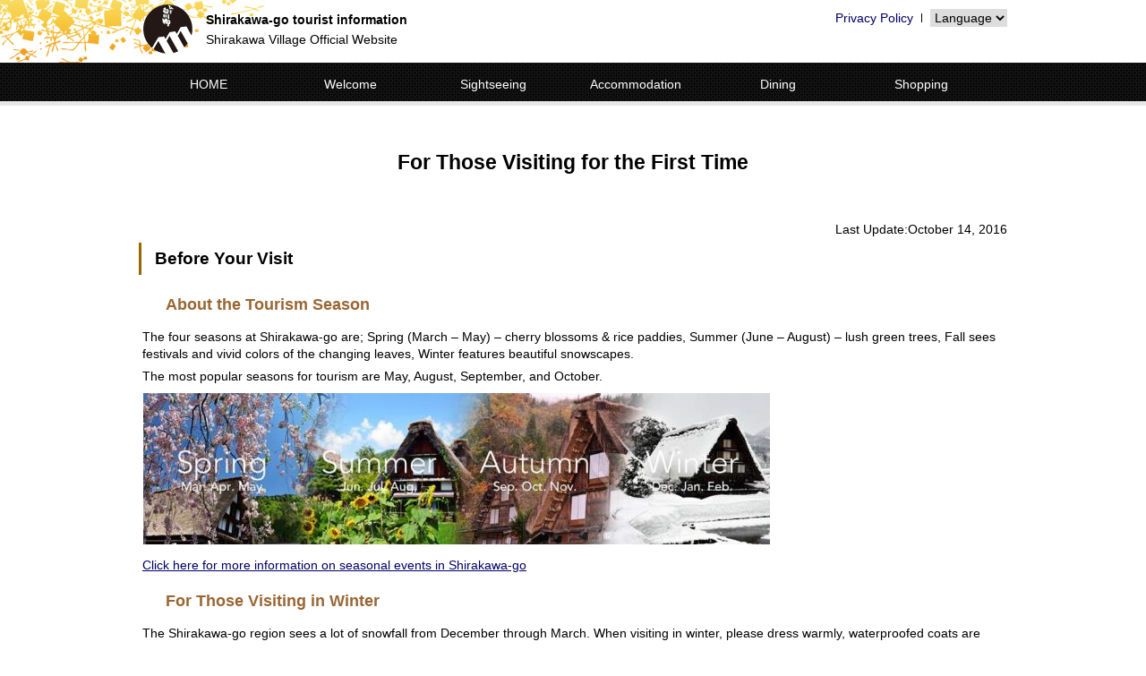

--- FILE ---
content_type: text/html; charset=utf-8
request_url: https://www.vill.shirakawa.lg.jp/1467.htm
body_size: 43933
content:
<!DOCTYPE html>
<html lang="en" >
<head >
  <meta http-equiv="Content-Type" content="text/html; charset=utf-8" />
  <title>For Those Visiting for the First Time/Shirakawa Village Official Website english</title>
  
  <!--framestyle_dhv-->
  <meta name="generator" content="i-SITE PORTAL Content Management System ID=761da9a271b73c8f8e3d4ce06f1b0b5a" />
  <meta name="author" content="白川村役場" />
  <meta name="copyright" content="Copyright(C) Shirakawa village. all rights reserved." />
  <meta name="description" content="岐阜県大野郡白川村の行政情報" />
  <meta name="keywords" content="白川郷,合掌造り,世界遺産,行政情報,観光情報,しらかわごう,がっしょうづくり,平瀬温泉" />
  <meta name="rawpagename" content="For Those Visiting for the First Time" />
  
  <!--HeaderInfo-->
  <!--CSSやヘッダ情報をタグつきで入れます。外部CSSの下に入ります-->
<link rel="shortcut icon" href="/favicon.ico" type="image/vnd.microsoft.icon" />
<link rel="icon" href="/favicon.ico" type="image/vnd.microsoft.icon" />
<link rel="apple-touch-icon" href="/apple-touch-icon.png" />
<link title="colorstyle" media="screen" type="text/css" href="/css/normalstyle.css" rel="stylesheet" />
  <!--HeaderInfoA-->
  
<script src="/scripts/jquery-1.11.1.min.js"></script>
<script src="/admin/common.js"></script>

  
  <link rel="canonical" href="https://www.vill.shirakawa.lg.jp/1467.htm" />
  <!--BaseCSS-->
  <meta name="viewport" content="width=980" />
<script>
//<![CDATA[
var bSmapho;
if(((typeof getCookie == 'function' && getCookie('BrowserViewPort') == '1') || (window.orientation == null &&  screen.width > 420) || $(window).width() > $(window).height()) && !(window.orientation == null && $(window).width() < 400 && window.parent != null && window.parent.$('#smaphoframe').length > 0)){
bSmapho = false;
} else {
$('meta[name="viewport"]').attr('content', 'width=320');
bSmapho = true;}
//]]>
</script>
<link href="/css/portal.css" type="text/css" rel="stylesheet" media="all"  />
<link href="/css/portal_m@d.css" type="text/css" rel="stylesheet" media="all" />

  <!--ModuleCSS-->
  <link href="/css/Browser_C/LTitle_Standard/module@d.css" type="text/css" rel="stylesheet" media="all" />
<link href="/css/Browser_C/LTitle_Standard/2189_8@d.css" type="text/css" rel="stylesheet" media="all" />
<link href="/css/Browser_C/SiteMapList_FL_nav/module@d.css" type="text/css" rel="stylesheet" media="all" />
<link href="/css/Browser_C/LMenuV_Standard/module@d.css" type="text/css" rel="stylesheet" media="all" />
<link href="/css/Admin/A_PageCSS/2165_8@d.css" type="text/css" rel="stylesheet" media="all" />
<link href="/css/Admin/A_PageCSS/2190_8@d.css" type="text/css" rel="stylesheet" media="all" />

<script >
//<![CDATA[
if (typeof i_site === "undefined") { var i_site = {}; }
  i_site.loaded = false;
  i_site.b_isite_reload = false;
  $(function () {

    i_site.loaded = true;
    document.body.style.cursor = 'default';
  });


//]]>
</script>

  <!--HeaderInfo2-->
  <!--CSSやヘッダ情報をタグつきで入れます。外部CSSの下に入ります-->
<script type="text/javascript">
//<![CDATA[ 
function setActiveStyleSheet( title ) {
	if ( (title != "normalstyle")
		&& (title != "blackstyle")) return;
	var i, a, main;
	var links = document.getElementsByTagName("link");
	for( i = 0 ; i < links.length ; i ++ ) {
		a = links[i];
		if( (a.getAttribute("rel") == "stylesheet") && a.getAttribute("title") ) {
			if(a.getAttribute("title") == "colorstyle") {
				a.setAttribute("href", "/css/" + title + ".css");
				break;
			}
		}
	}
	setCookie( "style", title, null );  /* 現在利用中のスタイルシートの情報をCookieに記録 */
	return false;
}

(function(){
	var style = getCookie("style");
	if (style) {
		setActiveStyleSheet(style);
	}
})();
//]]>
</script>
  <!--HeaderInfoA2-->
  
  <!--BorderCSS-->
  <style >
#IEErrorMessage{display:none;}

</style>

  <!--CommonJavaScript-->
  
  <!--HeaderJavaScrip-->
  <script type="text/javascript" src="/js/resize.js"></script>
<link href="/scripts/lity.min.css" rel="stylesheet" />
<script type="text/javascript" src="/scripts/lity.min.js" ></script>
</head>
<body >
  <form method="post" action="/1467.htm" id="Form1" enctype="multipart/form-data" onsubmit="while(!i_site.loaded){ if(!confirm(&#39;送信準備が完了していません。再送信しますか？&#39;))return false;}return true;">
<div class="aspNetHidden">
<input type="hidden" name="__VIEWSTATEFIELDCOUNT" id="__VIEWSTATEFIELDCOUNT" value="2" />
<input type="hidden" name="__VIEWSTATE" id="__VIEWSTATE" value="[base64]/DrOcXD2XdDxthoJTN0HwXOps9KyGkrtDwDuMxmncy8q/+Hf8Daw49l886YrJAr99M/qK+E7PlsZ4BVX9Oyvs49dwUTIFIiwi51cHL1byBrVKPOeZqhWw8leu8Tt0Yi/VgCSNI1Qf8ghp+1ElqwpwpR0XwSoVNqCYwmzeNI4d4L4CR4cN0R83r+7qnB5KlMv1ZnaPNHpADGuhB5gLXaiR2q/8Dy/VpVP05vXxxwIDUy2h9x7G9TcJXS7Nmu/e5z/InPLiviy4x/D82jDSFcDuu5dFjloRRAKjj0dAdFWvHbFxcUBFT+FfugVYJalH7GG/1DDZz7wGVZiaK6pTtMNcVdmN89SO8CVYN0eLoaMJX5bz7d3sdB1G4HFBB59ViZR041qGXORqqDam6ss/Z0VqBrFxZFgMcEK47IM8pEKrQ/uAbTFYPJ9XbacatzRxwNoEIVlBiljS77snpTFJKMuivBel42KwGvbAlEgtDaqHn+g+0KdQ2TLwJREv5JMVg5mKUrqnd5jEaeTs1RoMJUWtnKMIj2f1wIEqod9BsPfe7Fen+ps6qXFzInjs03l3De2LEzJ7MrVV3SKs3qs5cOr/2Y4SR4le9klIW/LW3RuPgZtrdEtXLcS1mv7ow7hvz71RKd2GSIxfH0/TwNjNB9JZaT/6TvZ3574MGGrtl1R9PGRj1RQiqkKMplmpEdY3mq+k/caZmi6lWan5WVtK10DNN1D3O0YIB45sCYwxrWJnhBTb/kP4mX3W+b1G/fQPuGkBh376PDh/iB22/sjBlf8TPmStXokfJmcC0o4FcknXCT09EV0MHn6P7FwqBGOge+kA38sMps4SAPKzIPuQo7zz5pefKJ0/ceLuDnuz3Eg0odP51FTOW81fbv6a0tsSWOOxDfYkTqCkA2lfJbjesZBo2OGBTYDRw/xWrUCOX2sABosd0Wf2z/0WppfuN7dD3RttqBYBHMGUQUgg2C12ciPukdSKFBZcbCvfuAsbmXdmDKrvpQhKlAyohFOcRea22J+HOq2iSzFargFanUOx8oIaP7wOKd4WZkRGp0yzuztKVRCa2JdeHLsDLOoToku1+3rvUdJ3+sU6cN2ERY/T6Nupuge+ik4K9l2j8bwytvzPGhI+OmnL5qvw4twEFpUbaXOdMKVRhJJvIlifGotoOocBTUq7aMLxcvd56imVWQ+210OfUJkgn718xDKrWPwexsLymtTF2H9MpXTpBNzOmTaSG7aM+0mzsRT85dFEoyjMhhK+RBRLu0q7nBC7ACBaGzvp/c8Yfp8skOlB+z8A+cOvkmmn8ShICBpOdOVu0D/nLA+thaC4Tll1CElQ/[base64]/w9e2V6W8AK+y8ZflBefvW7gEL7KZlNWYhVopjJGoL9yoiYmbhg7tWmy42C5IvUKeKUbF8SUA7rjPB+F++uzkrp984l4X52mfmcGbjNZiy/NO6loQ3UvN3zzsgOpjha/Z2FJkXh7wiNI42IVka9oisVkfFprX/CNlXuZJh/+Xh9Kh4YHCmTMMN+9x//ZQlNbz13SqXgLdIdanO0sdCcZKLrPk+yCKYRHSxn8ku4YLBnMtegP8weM94kFJmEabKgHmmpK7B8hYt2dj5tLixca5Ec3vnMCJ/IsqwDlzyovOJfy7T/2734hdEX9YO3g9cFLcjzOWRlZEayLp+gqa8hylfCtCiq4xusNLfp+nIbLW9IQSp0ALwplsFx9rNoGspslocW9C5TbB9bqxQFhMr/HP+uvQggAlcGOimf9Kb4IuT+s4/LKtAk1P8+FDj45n7vtcTfofKOLu3bD6mVyGoZLIgY26gm1sWofZTHzsBxJRC9ZgxjxPyej09FRcaTdwt1WzwezK6ZAN3244gYLpRi3w5wNKkveK7wBd0CaqUwG3bmFHAtBd7uOalExwdAYaeyM3QIfJ8yypj5JN6kVlr7ulzRybgTEpehq5GGHDnVKsdWRpUn/qRsd4Y4H4NLbuRS441Zvfv42+tWnZ3dbp5yu2u5+l2M6gCVOtdUTsMhEYm5ZHu3eIb66VhbAUPiIQJTOUA3KGvkIOynsxWEZvuufjcja9r6A2AAt7zXqTUNKm6G9dTPUs5bU/1hgXSVhTCSt4P6fKeeA1t+r+PoGgMqn2gpF4qRUTwR847KionI9KV/q+W8qnuBwrVUbq09XmptVwyBPZCjssvM5GBymjBuRZXeWjX5jiNkc5/qXDJ24ScaQibe9VGl8dsi1o32nVmmkLOTs7BYKb/Cw8R5U27eLxDBH+B25izcte4GpG0BAi6lvooQ1ZAMo+ws7GXMgjadXSURG/e08Waaq4CQE9+QKB0cZXuxc7tCK/fu0ryk8hxlZiuv2Ix6eITdFzd50lzKwL3lVZuw/zlKYvOLfUWlnze1CQMTLDkyRKTafNg90zyX/FUfWcdT2CSOrL6VLf97rSXufIbyadFDfjG/N/[base64]/l9YIcsbTNRKjm+cO371fUnciKjvZHwp9KnjiU2KMxRJUbXISf0oHtt97ZaWT0DeWmfVwwpmSl4lkO+tBaPJ8o44ePMRaW+sM1uWQAQKuf0ju1Z55dlcw8KwGMpJKXblHTbbExx+9/hKUSuWKb+7TYiuK032fI9IzlVizC7hwWD25d61tKmUa8E2nhTgTebJ+DA5Ptni9yzZZlOPH/xPhgQxM/em4TOuc//vd/9JfCsCi7fIGgpbfTWu4/qcDSIJr2akxoBwyh3iNhd4cPMixZ1tiCrnQTggqilunTQxw8/[base64]/qh2JO2+o8dJaJ0q3JYOgOPGI04iOg2X+cKN0yAxrI+eMLOAIQcSQQzfqJi+dd5x2dCOjkWv/Hmufi4FBlmoB2ImFr5+Ziv0AFGTsjheYXtsMmk20DfVo3th4rs/[base64]/WTRdHP04Ij4orxsFemXr0hLTm3JHXqt8kYsbJQW5H3S23QU+TeZm/hMaXymgvuxYXQovtL8OFJtCx/2TgbsGjDAVPWqhb/0/JM2PH3cn+H4PPj6he1a+kPiM+QjTCGWvSItYNOyHljmorxa02d5l5Pkr1H/[base64]/[base64]/xxt8CBtSi7dA0SDn6NgSQ47c2IpX72VHrIu0V6cEg2lHrP5MTbeUpE8c1lXV2tfqXng1ldkqehjscyQIOJxgc0ZRtfgTAGAsIcwuSbeI7WBMM1+AMzfE/7JUQm0XK6Bn3N45qcntWm9Y5F16Jvw4CXs0U6KqHcRS6KG02xQhR3BVSgURUl6qMopvDYCryxzW/g6wu4/lQ7NhbPGZW4gEQ326viLuMu9mtihoed8rVBxjZkSzNxlFSR8QEjFzhpfcA7x2igBI3U2CSreMT9da0kVctY9GAad28i3W8GwQ4N/dcI6/Rqh4nYEM6BoHz3ryQS8pqFQOw81pmDB5nYRHfsZpsNUgTTWB7f0U5C1/xwugJ11ZIvclmprlbftE+FU2iP5D06vv2FTT6x5MokAerX4kZZf4zhT0TFTs+8xvBQ+o6UWFsJs2OOlNI2bCED0/oe9SMywijRs+SlFpzgoTtGlGpJntwMrZBOO4gFeaXOBmpaK9TWMYl4bTM3fVwxeTKBKLweWojU/Gu2E4VUUbApSyr6FLf6KCm7zE9OzdN5P/XjFKcNZaM4J1CXZkADKCwrVctz4bbub2QONDyagVh4SbJonSBQHPTQ8fnThy+Dz9m3416i+AuoeiWrJiGf5iUFCcl3vP188yu/yP+WugeVHgMLhoDOOnBROeUGMLjBd9tvIn+kI7AlZbCPCP6L1YK0OFFfyygxizi5j9QIZPgRtp41S0DqS9q9rWSATYKEPDogZLPUGWy+sgLWiPQLHDjDc6+Bxw+59mGWfxa8DSzRXrrlT1zRcK0f/Nc/sWZS+KBm7ZqLap3MMqdDRYPgROxYRb2Is3JTQueopbL/qPLh9wG3UMOr3Wtecz3QkoSwvfAKz0NctLIp6U+wV9ebqFOlC8gZ8l/D/G3cWU4ushTRV5+2EbrgCImYHA88xks3AdBvzgywN/g+agK+bzjC4fetPiWCw3U0km2/ScOXDIYbPTL5jV1Xv9sm/RTy4Pt4fA3sZoJM3GkFunFDuzOrMOViTL0vJFavWRqHxdp5Sr3JpTvDECKyxV2YmaR/Zg8hQOc6HLytdpDi0WTcrO6D1tgsPoCvAAemFwlCU6A6sE/uf1qVwmnO5G54ULIJH4MYIadjG5k6feyfnoNgnbkRRrMBv1udtkSDI1k/8IXTAu+5b6TqrG5kazjw7WsYPlKT4R8yvFts5HBGq9IHOtY4+dDYANx9QcFHz48BOnIdP6Xd9vCLf8Q15tTgUhKBEzpb9yYsn+YCdm/t6f5ypIHSz26mBo5oic/Qwj/tQCpaH9ZDtT2RD02CsJWmsv3f/5xHdV27GQBU9Y8SaxRfpssQh7wNRtLZK59lxsxVzhbuIds19TjcWqeyHnzVLmNykJdcSvgMg73PuO/ZAGgJ3CxgyxaaxUshza75hkG1jYs1HG1ZafD7o79TCmcU3+2QYcmi0DeQQtUiFhm0Z5x6ZEW9GMqn2Egv33KKr53p5ygfLg89nvFaB5JYkhVP8x4ada2ueY2G45dd88TNkTuggDGzIZo8fb3iKJONw9K46xYdV5fyMrbiceuOn9k/asPqkS5jqjF3OKpIl1JV3TrnAWDYhZcitZuWSeba8z3cW0T3CV9yXt8ilDoN8PyzijV4OoPkj8CwqHvDt/mvWtBWonou5gzYfHM37Vou+RfIMKc9VoerMsIewuh3Q8Q7E6VwuelJCcNYoRdl4PuTAtsme9sYfIk8uS4MHYnOKHyDwkV3vGnUWdeihdI3Ur3inkqVVvypZeqiamtUohIJdQHktnLQfVAZ0JtdSJWlbB6ybnk8DqqsRTC8HUBrGl7Xm6R44fpHpY8WC2ql/mVjZd0y1HBKFlTaM00Uv9KZnWb+lA7k5QW0fdcUwm2I3DZA4a3b7XTfj3KhTxhN4z1isGiBREGnwgwGXZ1eY5lKVDyHkaoDYwFWKgtLEHnU8tazyYroVsxre0gIF59NX9+0ARDgIR2kX8MAlfH6l0QvJo41stX9AdKM13n/Ww7pS5OcZeHXMkGij+WtL7RjmTwphR7hBPIz+ZmwQ+7XaG7t+C02IV7prxhCBwxdqakYfoP6rx+4b0m/[base64]/NZFRYRoP1QBroECbW8VMs0S22VbsBW82+iC40JicB+EipJa3bUxt7ihuPM5CenmtOiD5ywckjBA/A0pfmNTmPBwuyLLNqqlAwpOMPW5QD57X3AUgBS2xi0EiiNanarBpefGB1yOCWBulr3F9mD0picxE7Duufg1oUhykrwUjyJmkOR3ANP9/SuVBweKvL+EfPCgzk1atLXHxVA7NHPyFknQd+Q1SCfq4ZRNl/ZbVAEiHKYdNCTBDYn3tlV1/BhVEe7RkzYRtdwrm+mxHTqyX/EiQxlj/J9JVEdpquiGg4IgLgXC0VbB3+PN+g6MxDQaTVABSoLQkd5p1mzKwSjXkiwXF27vAeMUTS6PoTTcI+4tkmWmuHBpEeag8IDvHIe0CoMMJ8fbNdOmE6RmyLeM/K9RAPhY0MPaza9d8vUfJMxQoFvKhmFEEYGxE4vVTBk4U/QP0EAUNpjKfhQQeRIyxKN5LRPkO6TymxIbkMD01eNxyFVomQX1cii/W08ffHIceVx+3i6QBbXQNHQdMq7NYrXV0/amL4wJRh6mnUTiFtv8BerSqxZCWSs3zPHMjGBPqDjxKXoJFgTi7Bn6/0CcySfpl5rneyZrv87W7it9isMU8VQ52wjj60yOZpk0Inq9VNWq4mGcOcnk159kWXPdLttKT2sX9dWIA6cwknYQ0po2F91vjB1zun39bMWuqsYEy1qM2/aWdzMPw/dwzZuaU5WzumicP2LYkwtsWQzq9o9BBffCoFfNaLEQWqaQpGGoHS/paox/n7TvCrbb8w1h5hOINTVi5S19yL5llyoMpnosFbumZQ98qzmm1CwxI9UxJvxx8ktVJ9DQ8cw0W6lwRVF0xkrP7rGVzF3mxwtgqa1OfEy4dKEwGqvJrnxEyT8tZVVIHXav0OG7s0SLV4NKIZ2RG41khONxscrLPxz6XBZ2HUQuYUoIux+/kChqfnIUvf2zdG6uMjdMSyeN9V+yR5nsHXQz/ziib1ZCv0WuyR6+l+OBn7xodk1Uhm3aPkUPvXlePZhCp88GpAsyDQ5hhnLv/s5tAAPbsIaybcw6zGg3e9chwUxhDv+nibGI8LcVgBKycie6T92GLRar/7JhLd9NJ478Wzin+/OeJkQYQk4BnDGLIofbVRyWsxSRUHMYiyyMhybZFsKJ7Gjsdc9njA2GvOvBEGePmi5mbRnqSW5smRg0ma/KZusa2KyH8caIPl69/[base64]//Ax34QMp8uHhp5CRyZa68OjCbBFL1cHRM5NKvoLzT6n1zjOzZvWDO7d7vk67df5aN8fG46awxFYNSS3KlSocMkQpn6P3JRL29n1R/vT/GGW/v1KDXkMUOE/XvlYZIMAldfqp1bpfVpGtxQJs1r/r5CdqKbZOU7zKYDW0ULgmPfxWrNbDhE9lu1m3M+QPCzGSSF70QIYD270Uu8IB3FTBsV1FYzRw+cQtH0PFvd3v9DQoNyhGV6TQBUgMzcgCPgScPus/GEuHNNSA/WILI4Y468H2qz6irnpJIXHA16S/0jDABj4zdUXHBSosynBYBhZA3FI0aSBH2macYkzrR3mFTErjfdHAljyCcv82vKR7zjUMk67ulKKyoEEK2kYCnewIjWhAzXklW8+tDL/hOPXi81HaDMRH36AQfR15nxHU5ThPTLqraIFZmmhwbgUH0gbN7Wsnofqnldg1iv691S7nShmPL1Yd1+JR6p+4UDWuji3aU/Xir0f4dH7DMzwG06DNlBpwpnPRsvWHmxNGRaK5NURj4FVjFLncFwyUIUyiBJ6X2GL6UAiU+Q0sRd4r0L5uqqnmjN3irYS1OWi3R8NnpPqfFnVhcyr7upueHU+DIDmFcu4G2vhQBQLqwuQU+cHNmXzX3cwXjgVPlSmgEbL/[base64]/mPIPoqvOXkjTocsRgWWYRjv+wrky93SvcUqcxbpT4a93v/XF2IUN63tyf5sM8XsO17pyuGDi94P1pO824R5YkqrWY3KolDA+/RlLBN7kEfXLnzeiW0wAPhORJ2MkeghM689PU/7Gyc4c7p7MZ0AV0N5qCJXKqWNR8F9/u6ihf7x0MRoCoHhGcYCfd5FB3uJNeZ1RtH04Qu4Hvz+hSz3dS35I+bj28njo+LF1k1hfJjluy2aOdP1GQnCOks/AcGefc4x2fsv5Re7bZI6lxAqOYFdYndv16t4INiIx8pK5NYO/2xCHg/3WMQXbSIQbErZxD2ODokDYdXg5Av6D7FTuWR/XbSN9D/OCV5/TKR0P4L+1mw4YAD1zXVb7kATxYze6LtUrS7aExTh/Qx5kaXLNf21b9s5CYhTzFDTcSPCv3W7gW6JYkca0aVOwuyfH1K5eudxqPvNeDtE8jZr8tstb7zzsP79soMdSkv9BjhKX19oWtBsYhZWcMK0wyQzSMp1+oaRSZ5kR0gMwBjzSC4rUl/KPTg6FeNHad032hW" />
<input type="hidden" name="__VIEWSTATE1" id="__VIEWSTATE1" value="3pr7iYe0oegyFGyZILvDASY/no9eeLGa7LZ7U8KXAMO5xbyesIzel47SN2M47WaOp173dWz25iYd/FGZRlZ0h7X4wNpbH9UNIagHlJBsN8kKHwIDnIW3M6pGvB674JJlccWpxuKQdUalNXrWPkeYLoL6eRqx8uFILJaXF/[base64]/c4Pvkx1FWST+F3SBl/sOz+F4ZmvsUE+jNT2eG6UAffW3dKl8MwOC2Jvervl509v1zjSabFQZRJRWKUST40jFWJ3ld/ioO38YEGojLlr5/lhLZufslt+JOo92kcWmcMzaKbk502AG6rJUCkxQH6uH1kASCzf8nOpOOX9bPgtd0Fs++URBbdlH9QHOhhLZnbSTO0GDJHcn3ZWmOIjTp/GEeHJyd832ANpoXpbryD0bZbyupp3mO+kpQwGQVLG2splF86K5K3TWDiyQPxU2ViUeTQwsOBUOXW2tJm8/aOFDRkOVHVQsldAAzWJwLWFU1WVme0ARW6LPC2JLCWBZxZYvMACxj+ooDOeMcqtlLzTcnU07NJ/HDt/vpCwtouTZTY5qOnaZkI13Ut1+1y+RYL+SGh9F7papuOzRGc+rIWbvoVgm8QPDZPTFYzktmsDC3aSwkS6aUfeh45sA69aGH3qrtjc/YJR7kYEcvdYRf5GtmBGPNyFidgXnLabVEkiRsVFpElPt+zb0D2psXrUOLlsS5g9wvCui5UcXJ8iCL3WTcS+Uf0mbIngG1fzrL3Ox31jRTnPu7y66HAifIIsTGgm6ArI7jZVBr7pSDD8C9yXdxCrQriTH/fF3WzezXqcfjeTnQjDnMluX6GQ3d+fPDvYGmACor/2mYoif6c253herLMdjj5kN3wCLWo60/gRvemccux30xfbVrgHedoLnZ1ixik9jPuTA4cXdg4bhBOSXMuOQ/4LRF9gKoiIqqLRM0PAGQvaTqtT9ZLwini8YSyhAe0DogO98AI2vkVZnYYMXpssw5yMyYd+cP6Pjj3TZqhHWJoS9bzKW8wj12oeN2gGN/CLJ7Xw273aA+sydB+ii41ZsRraH16Ep827B8ZWoK+hMQxVrrqBGvW7l1tR6b0jqR+E9+f63GSzI33v5wMnOjrq2xqLbeOI7xEUReESnfDrNH5mQs+uVuxuxsXrgL73IzAzWlaLUpHNBgi+S6TE3xGuR+ig3ewW/SfoogQ02dZxNxVv9R0Muk6LF0fIMM8JiXzUR15z9yO5tN6jjV1yAgTvjjzlncIV2wUFX7wET0Y3WUSr+F4Gl0D4VZmeam+Q1btXfO2rJliGlkonDl2mId1yfTTwMiJZn1o3K1ToNSDgM+UNBwUSB53gNTFKYJfj1HZrKZuROF1zDu5No/eL7MQ9d1C7/Aey8LMzwXzaPfuuxlr3Jy+6/9HBMlAFKo2S3/kOWuf6NpiFagJJl1FGNheX2YMbksA1DLXb4rBP5o47LBJOK6qJmGb0ddXwLD/kmCYh8rBnV4P+uTZSwmh6YeegCO4aJPF4nwm8CKAVTrrbUHBRdmzcQ2x42tFn09J+7XerVMniJTe08HQsxqZTCRltiqsgEGUcOU7KzNqQgmz64Bevh8g3sh/5Kdrqmc1+mJHngBapn83E89ICJHLTnU=" />
</div>

    <noscript id="NoScriptMessage">
      <div class="Error">
        <img src="/css/cm/js_alert.gif" alt="当サイトではJavaScriptを使用しているコンテンツがありますので、ブラウザ設定でJavaScriptを有効にしてご利用ください。 Please Enable JavaScript in your Web Browser to Continue." /></div>
    </noscript>
    <div id="NoCookie" style="display:none" class='Error'></div>
    <script >
    //<![CDATA[
    $(function () {
        if (!doCookieCheck()) {
          document.getElementById('NoCookie').innerHTML = '当サイトではクッキーを使用しているコンテンツがありますので、ブラウザ設定でクッキーを有効にしてご利用ください。 Please Enable Cookies in your Web Browser to Continue.';
          document.getElementById('NoCookie').style.display = '';
        }
    });

    //]]>
    </script>
    
    
    <!--System Menu start-->
    
    <!--System Menu end-->
    <div id="pagetop" class="BodyDef" style="margin-left:auto;margin-right:auto;">
      <input name="roleMenuID" type="hidden" id="roleMenuID" value="1467" />
      <input name="parentMenuID" type="hidden" id="parentMenuID" value="2040" />
      <div id="BaseTable">
        
        <!--HeaderPane start-->
        <header id="HeaderPane">
        <div class="print_none">
<!--BrowserLTitle start-->

<a id="moduleid2163"></a>






	<h1 class="speak">
		For Those Visiting for the First Time
	</h1>
	<div class="readguide">
		<div id="skiplink"><a class="skip_menu" href="#ContentPane">本文へ移動</a></div>
	</div>
<script>
// <![CDATA[
  if (!location.href.match(/#(itemid|basetable|contentpane)/ig))
  { //アンカー親ページ情報設定
    setCookie('anchorurl', location.href, null);
    setCookie('anchortitle', 'For Those Visiting for the First Time', null);
  }
 // ]]>
</script>


<!--BrowserLTitle end--></div>
<!--ItemNon start-->

<a id="moduleid2164"></a>





<a id="itemid2184"></a>

<div class="header_en">
	<div class="header_en_body">
		<a class="logo" href="/en/">
			<img src="/Images//Foreignlanguage/shirakawago_i.png" alt="Sightseeing navigation in Shirakawa-go" title="Sightseeing navigation in Shirakawa-go" />
			<div class="h_text_01">Shirakawa-go tourist information</div>
			<div class="h_text_02">Shirakawa Village Official Website</div>
		</a>
		<div class="sub_nav">
			<ul>
				<li><a href="/1516.htm">Privacy Policy</a></li>
				<li>
					<label for="Languageselect" style="display:none">Language</label>
					<select name="Languageselect" id="Languageselect" onchange="location.href=value;">
						<option class="Fix">Language</option>
						<option value="/1.htm">日本語</option>
						<option value="/en/">English</option>
						<option value="/cn/">簡体中文</option>
						<option value="/tw/">繁体中文</option>
						<option value="/fr/">Français</option>
					</select>
				</li>
			</ul>
		</div>
	</div>
</div>
<div class="EndClear"></div>
<!--ItemNon end-->
<div class="print_none">
<!--SiteMapList_Gmenu start　既定：階層2、切り替えリスト表示しない、基準ページ表示しない-->

<a id="moduleid2455"></a>






<div id="Glnav_toggleMenu" title="メニュー表示">メニュー表示</div>
<nav class="B_GNavi" id="glnv">
	<div class="MenuListDiv">
		
				<ul>
			
				
				<li class="layer0  ">
				<a class="Title" href="/en/">HOME</a>
				
			
				</li>
				<li class="layer0 GNaviSelected ">
				<a class="Title" href="/2040.htm">Welcome</a>
				
			
				<div id="Gmenu2040" class="GNaviFrame">
<ul>
				<li class="layer1  ">
				<a class="Title" href="/1539.htm">What Kind of Place Is Shirakawa-go?</a>
				
			
				</li>
				<li class="layer1  ">
				<a class="Title" href="/1467.htm">For Those Visiting for the First Time</a>
				
			
				</li>
				<li class="layer1  ">
				<a class="Title" href="/1414.htm">How to get to Shirakawa-go</a>
				
			
				</li>
				<li class="layer1  ">
				<a class="Title" href="/1517.htm">saijiki</a>
				
			
				</li>
				<li class="layer1  ">
				<a class="Title" href="/1495.htm">Shirakawa-go Live Camera</a>
				
			
				</li>
				<li class="layer1  ">
				<a class="Title" href="/2037.htm">Shirakawa-go Video clips</a>
				
			
				</li>
				<li class="layer1  ">
				<a class="Title" href="/2036.htm">A Manga Guide to Manners in Shirakawa-go</a>
				
			
				</li>
				<li class="layer1  ">
				<a class="Title" href="/1466.htm">Shirakawa-go FAQ</a>
				</li></ul>
</div>

			
				</li>
				<li class="layer0  ">
				<a class="Title" href="/2039.htm">Sightseeing</a>
				
			
				<div id="Gmenu2039" class="GNaviFrame">
<ul>
				<li class="layer1  ">
				<a class="Title" href="/2672.htm">The Name “Shirakawa”</a>
				
			
				</li>
				<li class="layer1  ">
				<a class="Title" href="/2686.htm">Thatching Roofs and &quot;Yui&quot;</a>
				
			
				</li>
				<li class="layer1  ">
				<a class="Title" href="/2680.htm">Ogimachi Historic District</a>
				
			
				</li>
				<li class="layer1  ">
				<a class="Title" href="/2688.htm">Gassho-style Houses</a>
				
			
				</li>
				<li class="layer1  ">
				<a class="Title" href="/1484.htm">Wada House</a>
				
			
				</li>
				<li class="layer1  ">
				<a class="Title" href="/1478.htm">Kanda House</a>
				
			
				</li>
				<li class="layer1  ">
				<a class="Title" href="/1479.htm">Nagase House</a>
				
			
				</li>
				<li class="layer1  ">
				<a class="Title" href="/1481.htm">Myozenji Temple Museum</a>
				
			
				</li>
				<li class="layer1  ">
				<a class="Title" href="/1470.htm">Ogi-machi Castle Ruin Observation Area</a>
				
			
				</li>
				<li class="layer1  ">
				<a class="Title" href="/1471.htm">Tenshukaku (castle keep) Observatory</a>
				
			
				</li>
				<li class="layer1  ">
				<a class="Title" href="/1469.htm">Shirakawa-go Bus Terminal</a>
				
			
				</li>
				<li class="layer1  ">
				<a class="Title" href="/1483.htm">Gasshozukuri Minkaen Outdoor Museum</a>
				
			
				</li>
				<li class="layer1  ">
				<a class="Title" href="/1476.htm">Information Center Deainoyakata</a>
				
			
				</li>
				<li class="layer1  ">
				<a class="Title" href="/1468.htm">Ogi-machi Park Rest Area “Yururi”</a>
				
			
				</li>
				<li class="layer1  ">
				<a class="Title" href="/1474.htm">Binen Yumeromu Museum</a>
				
			
				</li>
				<li class="layer1  ">
				<a class="Title" href="/1480.htm">Tajima House Museum of Silk Culture</a>
				
			
				</li>
				<li class="layer1  ">
				<a class="Title" href="/1473.htm">Jin Homura Art Museum</a>
				
			
				</li>
				<li class="layer1  ">
				<a class="Title" href="/1472.htm">Road service Center Shirakawa-go</a>
				
			
				</li>
				<li class="layer1  ">
				<a class="Title" href="/2687.htm">The Architecture of Gassho-style Houses</a>
				
			
				</li>
				<li class="layer1  ">
				<a class="Title" href="/2685.htm">Preventing Fire</a>
				
			
				</li>
				<li class="layer1  ">
				<a class="Title" href="/2682.htm">Local specialties</a>
				
			
				</li>
				<li class="layer1  ">
				<a class="Title" href="/2683.htm">Harukoma</a>
				
			
				</li>
				<li class="layer1  ">
				<a class="Title" href="/2684.htm">Doburoku Festival</a>
				
			
				</li>
				<li class="layer1  ">
				<a class="Title" href="/1477.htm">Attractions in the southern area of Shirakawa-go</a>
				
			
				</li>
				<li class="layer1  ">
				<a class="Title" href="/1475.htm">Former Toyama House Museum</a>
				
			
				</li>
				<li class="layer1  ">
				<a class="Title" href="/2409.htm">Myozenji Temple: Kuri</a>
				
			
				</li>
				<li class="layer1  ">
				<a class="Title" href="/2444.htm">Myozenji Temple: Shoromon Gate</a>
				
			
				</li>
				<li class="layer1  ">
				<a class="Title" href="/2449.htm">Myozenji Temple: Yew Tree</a>
				
			
				</li>
				<li class="layer1  ">
				<a class="Title" href="/1482.htm">Oshirakawa Onsen Shiramizunoyu (hot spring)</a>
				
			
				</li>
				<li class="layer1  ">
				<a class="Title" href="/1485.htm">Former Fujisaka Residence Rest Area</a>
				
			
				</li>
				<li class="layer1  ">
				<a class="Title" href="/2405.htm">Ogimachi Castle Site</a>
				
			
				</li>
				<li class="layer1  ">
				<a class="Title" href="/2445.htm">Myozenji Temple: Main Hall</a>
				
			
				</li>
				<li class="layer1  ">
				<a class="Title" href="/2448.htm">Otazakura Tree</a>
				
			
				</li>
				<li class="layer1  ">
				<a class="Title" href="/2450.htm">Ashikura Hachiman Shrine and Cedar Tree</a>
				
			
				</li>
				<li class="layer1  ">
				<a class="Title" href="/2451.htm">Kanenbo Myokyo’s Hideout</a>
				
			
				</li>
				<li class="layer1  ">
				<a class="Title" href="/2452.htm">Kojirakawa Burial Site and Zelkova Tree</a>
				
			
				</li>
				<li class="layer1  ">
				<a class="Title" href="/2453.htm">Old Shirakawa Road</a>
				
			
				</li>
				<li class="layer1  ">
				<a class="Title" href="/2454.htm">Shirakawa Hachiman Shrine and Cedar Trees</a>
				
			
				</li>
				<li class="layer1  ">
				<a class="Title" href="/2455.htm">Matashiro Pear Tree</a>
				
			
				</li>
				<li class="layer1  ">
				<a class="Title" href="/2516.htm">Wada House: Grain Storehouse and Drying Shed</a>
				
			
				</li>
				<li class="layer1  ">
				<a class="Title" href="/2517.htm">Shiramizu Falls</a>
				
			
				</li>
				<li class="layer1  ">
				<a class="Title" href="/2518.htm">Midorigaike Pond</a>
				
			
				</li>
				<li class="layer1  ">
				<a class="Title" href="/2519.htm">Nagase Shinmei Shrine</a>
				
			
				</li>
				<li class="layer1  ">
				<a class="Title" href="/2520.htm">Site of Renjuji Temple</a>
				
			
				</li>
				<li class="layer1  ">
				<a class="Title" href="/2521.htm">Wada Family Documents on Ushikubi Checkpoint</a>
				
			
				</li>
				<li class="layer1  ">
				<a class="Title" href="/2522.htm">Toyama Family Document on Shingai Activities</a>
				
			
				</li>
				<li class="layer1  ">
				<a class="Title" href="/2523.htm">Fujii Family Documents</a>
				
			
				</li>
				<li class="layer1  ">
				<a class="Title" href="/2524.htm">Fujii House Floor Plan</a>
				</li></ul>
</div>

			
				</li>
				<li class="layer0  ">
				<a class="Title" href="/1415.htm">Accommodation</a>
				
			
				<div id="Gmenu1415" class="GNaviFrame">
<ul>
				<li class="layer1  ">
				<a class="Title" href="/1416.htm">Toyota Shirakawa-go Shizen Gakko</a>
				
			
				</li>
				<li class="layer1  ">
				<a class="Title" href="/1417.htm">Shimizu</a>
				
			
				</li>
				<li class="layer1  ">
				<a class="Title" href="/1418.htm">Koemon</a>
				
			
				</li>
				<li class="layer1  ">
				<a class="Title" href="/1419.htm">SHIRAKAWAGO TERRACE</a>
				
			
				</li>
				<li class="layer1  ">
				<a class="Title" href="/1420.htm">Shiroyamakan</a>
				
			
				</li>
				<li class="layer1  ">
				<a class="Title" href="/1421.htm">Tousukenoyu Fujiya</a>
				
			
				</li>
				<li class="layer1  ">
				<a class="Title" href="/1422.htm">Ant Hut</a>
				
			
				</li>
				<li class="layer1  ">
				<a class="Title" href="/1423.htm">Shirakawa-go no yu</a>
				</li></ul>
</div>

			
				</li>
				<li class="layer0  ">
				<a class="Title" href="/2035.htm">Dining</a>
				
			
				<div id="Gmenu2035" class="GNaviFrame">
<ul>
				<li class="layer1  ">
				<a class="Title" href="/1438.htm">Kyoshu | Shirakawa Village Official Website english</a>
				
			
				</li>
				<li class="layer1  ">
				<a class="Title" href="/1439.htm">Morizen</a>
				
			
				</li>
				<li class="layer1  ">
				<a class="Title" href="/1440.htm">Zen</a>
				
			
				</li>
				<li class="layer1  ">
				<a class="Title" href="/1441.htm">Kita-no-sho</a>
				
			
				</li>
				<li class="layer1  ">
				<a class="Title" href="/1442.htm">Shiraogi</a>
				
			
				</li>
				<li class="layer1  ">
				<a class="Title" href="/1459.htm">Hakusuien</a>
				
			
				</li>
				<li class="layer1  ">
				<a class="Title" href="/1460.htm">Masuen Bunsuke</a>
				
			
				</li>
				<li class="layer1  ">
				<a class="Title" href="/1445.htm">Hidaji</a>
				
			
				</li>
				<li class="layer1  ">
				<a class="Title" href="/1446.htm">Tanakaya</a>
				
			
				</li>
				<li class="layer1  ">
				<a class="Title" href="/1447.htm">Ippukuchina</a>
				
			
				</li>
				<li class="layer1  ">
				<a class="Title" href="/1448.htm">Gassho</a>
				
			
				</li>
				<li class="layer1  ">
				<a class="Title" href="/1449.htm">Kodaijin</a>
				
			
				</li>
				<li class="layer1  ">
				<a class="Title" href="/1450.htm">Yoze</a>
				
			
				</li>
				<li class="layer1  ">
				<a class="Title" href="/1451.htm">Kariudo</a>
				
			
				</li>
				<li class="layer1  ">
				<a class="Title" href="/1452.htm">Yukinko</a>
				
			
				</li>
				<li class="layer1  ">
				<a class="Title" href="/1453.htm">Sato</a>
				
			
				</li>
				<li class="layer1  ">
				<a class="Title" href="/1454.htm">Coffee Hina</a>
				
			
				</li>
				<li class="layer1  ">
				<a class="Title" href="/1455.htm">Ochiudo</a>
				
			
				</li>
				<li class="layer1  ">
				<a class="Title" href="/1456.htm">Soba Dojo</a>
				
			
				</li>
				<li class="layer1  ">
				<a class="Title" href="/1457.htm">Hiiragi</a>
				
			
				</li>
				<li class="layer1  ">
				<a class="Title" href="/1458.htm">Keyaki</a>
				
			
				</li>
				<li class="layer1  ">
				<a class="Title" href="/1443.htm">Irori</a>
				
			
				</li>
				<li class="layer1  ">
				<a class="Title" href="/1444.htm">Shingedo</a>
				
			
				</li>
				<li class="layer1  ">
				<a class="Title" href="/1461.htm">Hidagyu Tenkara</a>
				
			
				</li>
				<li class="layer1  ">
				<a class="Title" href="/1462.htm">156 Restaurant Lucky</a>
				
			
				</li>
				<li class="layer1  ">
				<a class="Title" href="/1463.htm">Tonkatsu Tomiya</a>
				
			
				</li>
				<li class="layer1  ">
				<a class="Title" href="/1464.htm">Roadside Station Shirakawa-go</a>
				
			
				</li>
				<li class="layer1  ">
				<a class="Title" href="/1465.htm">Suttate Nabe</a>
				</li></ul>
</div>

			
				</li>
				<li class="layer0  ">
				<a class="Title" href="/1522.htm">Shopping</a>
				
			
				</li></ul>
			
	</div>
	<div class="EndClear"></div>
</nav>
<div class="EndClear"></div>
<script>
//<![CDATA[

	$("#Glnav_toggleMenu").attr("tabindex", "0");
	$(function () {
		$(".B_GNavi ul").children(".layer0").each(function(){
			$(this).children(".Title").after('<span class="sp_gltoggle"></span>');
		});
		$(".B_GNavi .MenuListDiv ul li:first").addClass("firstnav");
		$(".B_GNavi .MenuListDiv ul .layer0:last").addClass("lastnav");
	});

	$(function(){
		$('.B_GNavi .layer0').each(function(i){
			$(this).children().addClass('num' + (i+1));
		});
	});

	$("#Glnav_toggleMenu").click(function(){
		$("body").toggleClass("Glnav_toggleMenu_On_body");
		$("#glnv").toggleClass("Glnav_toggleMenu_On");
		$("#Glnav_toggleMenu").toggleClass("Glnav_Menu_Close");
	});

	$(".Close_Menu").click(function(){
		$("body").toggleClass("Glnav_toggleMenu_On_body");
		$("#glnv").toggleClass("Glnav_toggleMenu_On");
		$("#Glnav_toggleMenu").toggleClass("Glnav_Menu_Close");
	});

	$(function(){
		if(bSmapho == null || !bSmapho){
			var busy = 0;
			$('.B_GNavi .layer0').hover(function () {
				if (busy == 1) return false;
				$(this).find('.GNaviFrame').slideDown("fast");
				busy = 1;
				setTimeout(function() { busy = 0; }, 300);
			}, function () {
				$(this).find('.GNaviFrame').fadeOut("fast");
			});
		} else {

			var clickEventType=((window.ontouchstart!==null)?'click':'touchstart');
			$(".B_GNavi .layer0 .sp_gltoggle").on(clickEventType, function() {
				$(this).next().slideToggle("slow");
				$(this).toggleClass("layer0_toggle");
			});
		}
	});
//]]>
</script>
<!--SiteMapList_Gmenu end--></div></header>
        <!--HeaderPane end-->
        <div id="Middle">
          <!--LeftPane start-->
          
          <!--LeftPane end-->
          <!--ContentPane start-->
          <main id="ContentPane">
          
<!--LTitle_cap start-->

<a id="moduleid2189"></a>






<div class="gn0">

<div class="Lmenu_title">
	<div class="ModuleReference">
		<div class="outside_h"></div>
		<div class="outside_b"></div>
		<div class="outside_f"></div>
		<div class="inside_b">
			<span class="Title_text">
				For Those Visiting for the First Time
			</span>
		</div>
		<div class="inside_f"></div>
	</div>
</div>
<div class="EndClear"></div>

</div>
<!--LTitle_cap end-->
<!--Item start-->

<a id="moduleid1540"></a>





<a id="itemid1483"></a>

<div class="Item_Standard">
	<div class="ModuleReference">
		<article>
			<div class="outside_h"></div>
			<div class="outside_b"></div>
			<div class="outside_f"></div>
			<div class="inside_b">
					<div class="Contents">
						
						<div style="text-align: right;">Last Update:October 14, 2016</div>
<h2>Before Your Visit</h2>
<h3>About the Tourism Season</h3>
<p>The four seasons at Shirakawa-go are; Spring (March &ndash; May) &ndash; cherry blossoms &amp; rice paddies, Summer (June &ndash; August) &ndash; lush green trees, Fall sees festivals and vivid colors of the changing leaves, Winter features beautiful snowscapes.</p>
<p>The most popular seasons for tourism are May, August, September, and October.</p>
<div><img width="700" style="border-width: 0px; border-style: solid;" alt="四季" src="/secure/1483/ftv_001_s.jpg" /></div>
<div>
<p><a href="/1517.htm">Click here for more information on seasonal events in Shirakawa-go</a></p>
</div>
<h3>For Those Visiting in Winter</h3>
<p>The Shirakawa-go region sees a lot of snowfall from December through March. When visiting in winter, please dress warmly, waterproofed coats are recommended, as are long boots or warm shoes with grippy soles to avoid slipping on the snow. Temperatures can be low during the day, while at night there is a risk of slipping or falling on the frozen streets. Additionally there is a danger of fresh snow obscuring holes, ponds, or irrigation ditches. Please take care not to set foot on areas of freshly fallen snow that have not been subject to snow removal.</p>
<h3>Accommodations</h3>
<p>In Shirakawa-go there are over 40 inns and guesthouses built in the gassho style or with traditional Japanese architecture, including a number of hotels with easy access for anyone, all require reservations. Please understand that some accommodations may not be able to respond to reservation requests in languages other than Japanese.</p>
<div>
<ul>
    <li><a href="/1415.htm">Here are some accommodations that accept reservations in English</a></li>
    <li><a href="/1466.htm">Here are the answers to some frequently asked questions (FAQ)</a></li>
</ul>
</div>
<h3>Guidance of local limited exception guide-interpreter</h3>
<p>Durning recent years, Hida territory (Takayama City, Hida City,Gero City, Shirakawa Village) has been an area that many foreign tourists visit. For foreign tourists to know more about Hida territory, we are training the local limited exception guide-interpreter.</p>
<p>It will be nice if you enjoy the guide service and we would like to introduce to you.</p>
<h4>Avilable Areas</h4>
<p>Takayama City, Hida City,Gero City, Shirakawa Village</p>
<h4>Information on guide-interpreter (Link from Takayama City)</h4>
<p><a href="https://www.hida.jp/english/traveltips/practicalguide/4000100.html">https://www.hida.jp/english/traveltips/practicalguide/4000100.html</a></p>
<h4>Notice</h4>
<ul>
    <li>The disclosed information has been released with the approval of each guide-interpreter on the homepage.</li>
    <li>A guide fee will be raised when you use the guide.</li>
    <li>Please refer to each registrant for guide rate and content individually.</li>
</ul>
<div>
</div>
<div>
<h2>Access</h2>
<p>Shirakawa-go (Shirakawa Village) is located in the northwestern part of Gifu Prefecture, in the approximate center of Japan. Arriving from overseas, it is easily accessible by public transport of rental-car.</p>
<div><img width="700" style="border-width: 0px; border-style: solid;" alt="map" src="/secure/1483/access_map001_s.png" /></div>
<p>If you are visiting the world heritage gassho style settlement by car or rental car, please enter the following information into your car&rsquo;s navigation system to smoothly reach your destination; &ldquo;Address &ndash; Post-code 501-5627, Gifu Prefecture, Shirakawa-go, Ogi-machi 2495-3&rdquo;, or &ldquo;Telephone number &ndash; 05769-6-3111&rdquo; Please see the link below for a map.</p>
<div>
<p><a href="https://goo.gl/maps/8me2C4dL3HD2">Google Map</a></p>
</div>
<p>If you are staying at accommodation within the village, please use the parking area provided at your accommodation. Also, when visiting in winter, please equip winter tires, or tire chains.</p>
<div>
<p><a href="/1414.htm">Click here for information on travelling by public transport.</a></p>
</div>
</div>
<div> &nbsp;</div>
<h2>After Arriving in Shirakawa-go</h2>
<h3>Good Manners</h3>
<p>Many people live their daily lives within the world heritage village. Please consider the privacy of the residents and observe the following rules to protect the beauty of this world heritage site for future generations.</p>
<h4>Trash cannot be thrown away! Do not bring it!</h4>
<p>Trash cans are not provided within the village. Please take your trash home with you. Please return food containers to the shops from where the food was purchased. Please do not throw your trash away in public toilets, etc.</p>
<h4>Fires are strictly prohibited!</h4>
<p><span>Smoking is prohibited (with the exception of electronic cigarettes that do not use fire).</span> The gassho style houses are extremely vulnerable to fire damage. Please refrain from smoking outside of pre-determined locations within the village. Please be absolutely certain that you don&rsquo;t smoke or discard cigarette butts while walking.</p>
<p><span>Fireworks &amp; bonfires are prohibited</span> Fireworks and bonfires are a major cause of uncontrollable fires. In order to preserve this beautiful world heritage site, please be absolutely certain that you don&rsquo;t use fireworks or start a bonfire.</p>
<h4>Cherish the nature!</h4>
<p>Please do not remove any of the native plants from the village. Let&rsquo;s cherish the flora and fauna of Shirakawa-go.</p>
<h4>Do not enter private property!</h4>
<p>The world heritage site is also home to a number of residents. Please do not enter private premises or fields, open doors, or peek through windows without express permission. Additionally the flowers, vegetables, and crops growing around the village have been carefully nurtured by the residents, please do not pick them.</p>
<h4>Only use designated toilets.</h4>
<p>Please only use the designated public toilets. Do not relieve yourself at any other location. Please use the toilets cleanly. </p>
<h4>Camping is strictly prohibited.</h4>
<p>Camping is not allowed within the world heritage village. If you wish to camp in the area, please use the &ldquo;Shirakawa-go Hirase Onsen Camp-site&rdquo; or the &ldquo;Hakusan Buna-no-mori Campground&rdquo;</p>
<h3>About Drones</h3>
<p>If you wish to fly a drone in Japan then you need to follow the rules established by Japanese aviation law. Please refer to the website of the Ministry of Land, Infrastructure, Transport and Tourism for more information. Please consider the safety of residents and other tourists, and co-operate with nature conservation efforts.</p>
<div>
<p><a href="http://www.mlit.go.jp/en/koku/uas.html">Japan&rsquo;s safety rules on Unmanned Aircraft </a></p>
</div>
<h3>About Wi-Fi</h3>
<p>We have established &ldquo;SHIRAKAWA-Go Free Wi-Fi&rdquo; at various locations throughout the village. </p>
<h3>Preparedness for Natural Disasters, etc.</h3>
<p>Japan is a country rich in nature and natural beauty, but on the other hand, it is also prone to natural disasters such as earthquakes. If such a situation should arise during your visit to Shirakawa-go, please refer to the &ldquo;Wide area disaster damage management map / Hokuriku, Hida, 3 stars street&rdquo; for evacuation guidance and emergency shelter locations.</p>
<div>
<p><a href="http://www.mitsuboshi-kaidou.jp/bosai/en/">Wide area disaster damage management map / Hokuriku, Hida, 3stars street</a></p>
</div>

						
					</div>
			</div>
			<div class="inside_f"></div>
		</article>
	</div>
</div>
<div class="EndClear"></div>
<!--Item end--></main>
          <!--ContentPane end-->
          <!--RightPane start-->
          
          <!--RightPane end-->
        </div>
        <div class="EndClear">
        </div>
        <!--FooterPane start-->
        <footer id="FooterPane">
        <div class="print_none">
<!--ItemNon start-->

<a id="moduleid2187"></a>





<a id="itemid2239"></a>

<div class="footer">
	<div class="footer_body">
		<h2>Shirakawa village office</h2>
		<address>501-5692 Hatogaya-517 Shirakawa Village Ohno-District Gifu Pref.</address>
		<div class="phone">TEL: +81-5769-6-1311　FAX: +81-5769-6-1709</div>
		<div class="copyright">Copyright(C) Shirakawa village. all rights reserved.</div>
		<ul>
			<li><a href="https://www.facebook.com/shirakawamuratsushin"><img src="/secure/2239/logo_fb29w.png" alt="Facebook" /></a></li>
			<li><a href="http://instagram.com/shirakawa_go"><img src="/secure/2239/logo_ig29w.png" alt="instagram" /></a></li>
			<li><a href="https://www.youtube.com/channel/UCbe_AGdzSs4BZluAGvVP0Tg"><img src="/secure/2239/logo_yt29.png" alt="youtube" /></a></li>
		</ul>
	</div>
</div>
<div class="EndClear"></div>


<!-- Global site tag (gtag.js) - Google Analytics -->
<script async src="https://www.googletagmanager.com/gtag/js?id=G-1SF6PDKVRT"></script>
<script>
  window.dataLayer = window.dataLayer || [];
  function gtag(){dataLayer.push(arguments);}
  gtag('js', new Date());

  gtag('config', 'G-1SF6PDKVRT');
</script>

<!--ItemNon end-->
</div></footer>
        <!--FooterPane end-->
      </div>
    </div>
    <!--AlertJavaScrip-->
    
  
<div class="aspNetHidden">

	<input type="hidden" name="__VIEWSTATEGENERATOR" id="__VIEWSTATEGENERATOR" value="0E8925E6" />
	<input type="hidden" name="__EVENTVALIDATION" id="__EVENTVALIDATION" value="z6yi2bqkNGTXmQcLepy6PSB7z9nL6B3ufUoOQg1phmtTKIUStDOjkKW8AVFxYVn3smSuGbJTNm4/+R4jUxM6lMq+fWsgK4poKgjqIeguwutgOak2nB6NSU8Ng/NWQgChuDqf75rbwq9k4BogdzJUv6Fo4D/8J64V2fXEjqV3JDsL0o1u" />
</div></form>
</body>
</html>


--- FILE ---
content_type: text/css
request_url: https://www.vill.shirakawa.lg.jp/css/portal_m@d.css
body_size: 4862
content:


/*** for PC Browser ***/
@media (min-width:401px)
{
/* ----------------------------------------------
 基礎設定
---------------------------------------------- */
body
{
    margin: 0px 0px 0px 0px;
    padding: 0px 0px 0px 0px;
    font-family: 'メイリオ', Meiryo, 'ＭＳ Ｐゴシック', 'Hiragino Kaku Gothic Pro', 'ヒラギノ角ゴ Pro W3' , Verdana, Osaka, Arial, sans-serif;
    font-size: 88%;/*small;*/
    line-height:1.4; /*1.3*/
    background-color: #FFFFFF;
}

button, checkbox, file, password, radio, reset, submit, text, textarea, A
{
    font-family: 'メイリオ', Meiryo, 'Hiragino Kaku Gothic Pro', 'ヒラギノ角ゴ Pro W3' , Verdana, Arial, 'ＭＳ Ｐゴシック', Osaka, sans-serif;
}

select
{
    padding: 1px;
    font-family: 'ＭＳ Ｐゴシック', Osaka, Arial, sans-serif;
}

option
{
    line-height: 1;
    font-family: 'ＭＳ Ｐゴシック', Osaka, Arial, sans-serif;
}

BLOCKQUOTE, Q
{
    font-family: 'ＭＳ ゴシック' , 'Osaka－等幅' , 'Courier New', 'Courier', monospace;
    color: #000000;
}


/* ----------------------------------------------
 見出し
---------------------------------------------- */
.HTMLEditorContainer h1:before
{
    content: "[h1はコンテンツ内で使用できません] ";
}

.HTMLEditorContainer h1,
.reDropDownBody h1,
.Contents h1
{
    font-size: large;
    font-weight: bold;
    margin: 0;
    padding: 0;
    text-decoration: line-through;
}

.HTMLEditorContainer h2, .reDropDownBody h2, .Contents h2 {
    background: url("../../../Images/h2.png") no-repeat 5px 15px #ECF4D4;
    color: #027B5F;
    font-size: 135%;
    font-weight: bold;
    margin: 15px 0px 10px;
    padding: 12px 20px 10px 30px;
    border-bottom: 1px dotted #027B5F;
}

.Contents + h2 {
    margin: 0px 0px 10px;
}

.HTMLEditorContainer h3, .reDropDownBody h3, .Contents h3 {
    background: url("../../../Images/h3.png") no-repeat 7px 12px #DFF0E9;
    color: #000000;
    font-size: 130%;
    font-weight: bold;
    margin: 15px 0px 10px;
    padding: 10px 10px 8px 30px;
    border-bottom: 1px dotted #A2ADA8;
}

.HTMLEditorContainer h4, .reDropDownBody h4, .Contents h4 {
    background: #ECF4D4;
    color: #000000;
    font-size: 120%;
    font-weight: bold;
    margin: 15px 0px 10px;
    padding: 9px 9px 7px 14px;
}

.HTMLEditorContainer h5, .reDropDownBody h5, .Contents h5 {
    background: #DFF0E9;
    color: #000000;
    font-size: 120%;
    font-weight: normal;
    margin: 15px 0px 10px;
    padding: 7px 10px 6px 11px;
}

.HTMLEditorContainer h6,
.reDropDownBody h6,
.Contents h6
{
    border-bottom: 1px solid #cccccc;
    color: #000000;
    font-size: 100%;
    font-weight: normal;
    margin: 15px 0px 10px;
    padding: 7px 10px 6px 13px;
}


/* ----------------------------------------------
 大枠
---------------------------------------------- */
#pagetop,
#BaseTable
{
    margin: auto;
}


/* ----------------------------------------------
 システムメニュー
---------------------------------------------- */
#SystemMenu
{
}


/* ----------------------------------------------
 ヘッダー
---------------------------------------------- */
#HeaderPane
{
    margin: auto;
    width: auto;
}


/* ----------------------------------------------
 中間ペイン群
---------------------------------------------- */
#Middle
{
    margin: auto;
    width: auto;
}


/* ----------------------------------------------
 左ペイン幅
---------------------------------------------- */
#LeftPane
{
    float: left;
}


/* ----------------------------------------------
 MAIN(中央)ペイン
---------------------------------------------- */
#ContentPane
{
    float: left;
}


/* ----------------------------------------------
 右ペイン
---------------------------------------------- */
#RightPane
{
    float: right;
}


/* ----------------------------------------------
 フッター
---------------------------------------------- */
#FooterPane
{
    margin: auto;
    width: auto;
}


/* ----------------------------------------------
 モジュール基礎設定
---------------------------------------------- */
.ModuleReference {
	background: #ffffff;
	margin: 0 auto 30px;
	padding: 0;
	position: relative;
}

#HeaderPane .ModuleReference,
#FooterPane .ModuleReference
{
    width: 1000px;
    clear: both;
}

#ContentPane .ModuleReference
{
    width: 750px;
    clear: both;
}

#LeftPane .ModuleReference,
#RightPane .ModuleReference
{
    width: 230px;
    clear: both;
}

/* 共通モジュールタイトル */
.outside_b h2 {
    background: #92D3D9 url("../../../Images/menu_bg_01.gif") left top no-repeat;
    color: #192E6F;
    font-size: medium;
    font-weight: bold;
    margin: 0;
    padding: 15px 15px 13px 35px;
}

#ContentPane .outside_b h2 {
    background: url(../../../Images/ptab_bg_sselect.png);
}

/* リンク調整 */
.outside_b h2 a {
    color: #192E6F;
}

/* = 共通リスト = */
.inside_b ul:not(.reToolBar) {
    list-style: none none outside;
    margin: 10px;
    padding: 10px;
}

.inside_b ol:not(reToolItem)
{
    margin: 10px;
    padding: 10px;
}

.inside_b li:not(reToolItem)
{
}

.Menu_list {
    background: #ECF4D4;
}

.Menu_list ul {
    padding: 1px 10px !important;
    margin: 0px !important;
}

.Menu_list li {
    border-bottom: 1px dotted #4C9164;
}

.Menu_list li:last-child {
    border-bottom: none;
}

.Menu_list li a {
    background: url("../../../Images/menu_icon_01_s.png") no-repeat left 13px;
    display: block;
    padding: 10px 0 10px 20px;
}

#ContentPane .Menu_list {
    background: #FFF;
}

#ContentPane .Menu_list li a {
    background: url("../../../Images/menu_icon_01.png") no-repeat left 13px;
    display: block;
    padding: 10px 0 10px 20px;
}


/* リスト系パーツ */
.ModuleReference .info_title
{
    padding-right: 30px;
}

.ModuleReference .info_link
{
    font-size: small;
    position: absolute;
    right: 10px;
}

.ModuleReference .info_link .RSSLink img
{
    padding: 1px 0 1px 10px;
    vertical-align: bottom;
}

.ModuleReference .ParentBack
{
    clear: both;
    margin: 0;
    padding: 0;
    text-align: right;
}

.ModuleReference .ParentBack a
{
    background: url("../../../Images/b_ht.png") no-repeat left center;
    display: inline-block;
    font-size: small;
    margin: 10px;
    padding: 0 0 0 20px;
}

.ModuleReference .page_control
{
    clear: both;
    margin: 0 auto;
    padding: 0;
    text-align: center;
}

.ModuleReference .page_control .PrevList_Ltab
{
    background: url("../../../Images/b_lt.png") no-repeat right 3px;
    display: inline-block;
    margin: 0 5px;
    padding: 0 20px 10px 0;
}

.ModuleReference .page_control .PrevList_Rtab
{
    background: url("../../../Images/b_rt.png") no-repeat left 3px;
    display: inline-block;
    margin: 0 5px;
    padding: 0 0 10px 20px;
}


/* ----------------------------------------------
 HTML文書用
---------------------------------------------- */
.Contents
{
    font-size: 100%;
    padding: 10px 0px;
}

.HTMLEditorContainer
{
    background-color: #ffffff !important;
    background-image: none !important;
    font-size: 100%;
}

/* == 標準Tableデザイン == */
.reContent table.noborder,
.Contents table.noborder
{
    margin: 0px;
    border-color: transparent;
    border-width: 0px;
}

.reContent table,
.reContent table.fullborder, /* .noborderの子ノードで使用 */
.Contents table,
.Contents table.fullborder
{
    margin: 1em 0.5em 1em 0.5em;
    border-color:#000000;
    border-width: 1px; 
}

.reContent table tbody,
.Contents table tbody
{
    border-color:#000000;
}

.reContent table.noborder td,
.reContent table.noborder th,
.Contents table.noborder td,
.Contents table.noborder th
{
    padding: 0px;
    border-color: transparent;
    border-width: 0px;
}

.reContent table td,
.reContent table th,
.reContent table.fullborder td, /* .noborderの子ノードで使用 */
.reContent table.fullborder th,
.Contents table td,
.Contents table th,
.Contents table.fullborder td,
.Contents table.fullborder th
{
    padding: 0.2em 0.5em;
    empty-cells: show;
    border-color:#000000;
    border-width: 1px; /* v2.14 追加 */
    border-style: solid; /* v2.14 追加 */
}

.reContent table tr,
.Contents table tr
{
    border-color:#000000;
}

.reContent table tr.alter,
.Contents table tr.alter
{
    background-color: #eeeeee;
}

.reContent table th,
.reContent table thead,
.Contents table th,
.Contents table thead
{
    text-align:center;
    background-color: #f0f5e3;
    color: #000000;
}

/* HTML文書用 list */
.Contents li, .HTMLEditorContainer li {
	margin: 0 0 5px 13px;
}

.inside_b .Contents ul,
.HTMLEditorContainer ul
{
    list-style: none url("../Images/list_icon_02.png") outside;
}

.inside_b .Contents ul ul,
.HTMLEditorContainer ul ul
{
    list-style: none url("../Images/list_icon_03.png") outside;
    margin: 0 10px;
    padding: 0;
}

.inside_b .Contents ul ul ul,
.HTMLEditorContainer ul ul ul
{
    list-style: none url("../Images/list_icon_02.png") outside;
    margin: 0 10px;
}

.inside_b .Contents ol ol,
.HTMLEditorContainer ol ol
{
    margin: 0 10px;
}

.inside_b .Contents ol ol ol,
.HTMLEditorContainer ol ol ol
{
    margin: 0 10px;
}

/* 画像 */
.HTMLEditorContainer img,
.Contents img {
	max-width: calc(100% - 10px);
	margin: 5px;
}




/* ----------------------------------------------
 サポートツール
---------------------------------------------- */


/* ----------------------------------------------
 ヘッダ
---------------------------------------------- */
#Header {
	background-image: url(../../../Images/header_bg_01.png), url(../../../Images/header_bg_02.png);
	background-position: center bottom, left bottom;
	background-repeat: no-repeat, repeat-x;
	position: relative;
	width: 100%;
}

#Header .contents_b {
	height: 140px;
	margin: auto;
	padding: 0;
	width: 1000px;
	position: relative;
}

#Header .logo {
	display: block;
	height: 72px;
	left: 0px;
	position: relative;
	top: 0px;
	width: 285px;
}

#Header .logo img
{
    vertical-align: bottom;
}

#Header .BrowserSearch
{
    bottom: 5px;
    position: absolute;
    right: 0;
}

#Header .BrowserSearch .TextBox
{
    background: rgba(1, 1, 1, 0.05) !important;
    border: 1px solid;
    margin: 0;
    padding: 5px;
}

#Header .BrowserSearch .SubmitBtn
{
    border: 1px solid #000000;
    margin: 0;
    padding: 5px 15px;
}


.Support_Tool {
}

.Support_Tool .tool_block
{
}

.Support_Tool h2
{
    color: #000;
    display: inline-block;
    font-size: small;
    font-weight: bold;
    margin: 0 2px 0 6px;
    padding: 0;
}

.Support_Tool ul
{
    display: inline-block;
    list-style: none;
    margin: 0;
    padding: 0;
    position: relative;
}

.Support_Tool li
{
    display: inline-block;
    margin: 0;
    padding: 0;
}

.Support_Tool a
{
    background-color: #ffffff;
    border: 1px solid #cccccc;
    border-radius: 4px;
    display: inline-block;
    font-size: small;
    padding: 5px 10px;
    text-decoration: none;
}

.Support_Tool #sp_tool_l,
.Support_Tool #sp_tool_r,
#smart_mode_change,
#smart_mode_pagejump
{
    display: none;
}


/* 翻訳 */
.Support_Tool .translate_box {
    position: absolute;
    top: 5px;
    right: 480px;
}

.Support_Tool .translate_box h2 {
	display: none;
}

.Support_Tool .translate_box #translateselect {
    position: relative;
    top: 15px;
    border-radius: 3px;
    border: 1px solid #777;
    background: #fff;
    padding: 4px 10px;
    min-width: 160px;
}


/* 文字サイズ */
.Support_Tool .fontsize_box {
    position: absolute;
    right: 330px;
    top: 15px;
    min-width: 120px;
}

.Support_Tool .fontsize_box h2 {
    position: relative;
    display: inline-block;
}

.Support_Tool .fontsize_box #fontsize #typical
{
    left: 0;
    position: absolute;
}

.Support_Tool .fontsize_box #fontsize #typical a,
.Support_Tool .fontsize_box #fontsize #bigger a {
    display: block;
    border-radius: 100px;
    padding: 8px 3px;
    min-width: 30px;
    text-align: center;
}


/* 背景色 */
.Support_Tool .StyleChange_box {
    position: absolute;
    top: 15px;
    right: 140px;
    min-width: 165px;
}

.Support_Tool .StyleChange_box h2 {
}

.Support_Tool .StyleChange_box ul {
}

.Support_Tool .StyleChange_box ul li {
}

.Support_Tool .StyleChange_box ul li a {
    display: block;
    border-radius: 100px;
    padding: 8px 3px;
    min-width: 30px;
    text-align: center;
}

.Support_Tool .StyleChange_box .sc_white {
}

.Support_Tool .StyleChange_box .sc_black {
    color: #fff;
    background: #000;
}


/* サイトマップ */
#header_sub {
    position: absolute;
    top: 20px;
    right: 10px;
}

#header_sub a {
    border: none;
    text-decoration: none;
    background: url(../../../Images/sitemap.png) no-repeat left center;
    padding: 5px 0px 5px 36px;
}


/* ----------------------------------------------
 フッター
---------------------------------------------- */
#Footer {
    position: relative;
    margin: 30px 0px 0px 0px;
}

#Footer .footer_list {
	width: 1000px;
	margin: 0px auto;
	padding: 0px;
}

#Footer .footer_list ul {
	list-style: none;
	padding: 0px;
	margin: 0px auto;
	text-align: center;
}

#Footer .footer_list li {
	display: inline-block;
	margin: 0px 0px 0px 10px;
	padding: 0px 0px 0px 10px;
	border-left: 1px solid #000;
}

#Footer .footer_list li:first-child {
	border-left: none;
}

#Footer .footer_list li a {
}

#Footer .footer_contents {
	margin: auto;
	width: 1000px;
	background: url(../../../Images/footer_logo.png) no-repeat left center;
}

#Footer .footer_contents .footer_body {
    border-left: 1px solid #177243;
    margin: 60px 0px 25px 210px;
    padding: 5px 0px 5px 30px;
}

#Footer .footer_contents address {
	font-size: 100%;
	font-style: normal;
	margin: 5px 0px 5px 0px;
	position: relative;
}

#Footer .footer_contents ul {
	margin: 0px;
	padding: 0px;
}

#Footer .footer_contents ul li {
	display: inline-block;
	margin: 0px 0px 0px 15px;
}

#Footer .copyright {
	background: #86C8C6;
	clear: left;
	color: #000;
	font-weight: bold;
	padding: 10px 0;
	text-align: center;
}


/* ----------------------------------------------
 リンクアクション
---------------------------------------------- */
a:link
{
    color: #000066;
    text-decoration: underline;
}

a:visited
{
    color: #551A8B;
    text-decoration: underline;
}

a:hover
{
    color: #EE0000;
    text-decoration: none;
}

a:active
{
    color: #EE0000;
    text-decoration: underline;
}

ul li a:link
{
    text-decoration: none;
}

ul li a:visited
{
    text-decoration: none;
}

ul li a:hover
{
    text-decoration: underline;
}

ul li a:active
{
    text-decoration: none;
}


/* ----------------------------------------------
 Viewer 
---------------------------------------------- */
.viewer
{
    font-size: 90%;
    line-height: 150%;
    background: #FFFFFF;
    border:solid 1px #42825A;
    margin:0px 0px 10px 0px;
    padding:10px 12px;
}

.viewer a:visited, 
.viewer a:link
{
    color: #000000;
    text-decoration: underline;
}


/* ----------------------------------------------
 ファイルリンク判定
---------------------------------------------- */
img.or_icon
{
    display: inline-block;
    margin: 0 8px !important;
    padding: 0;
    vertical-align: middle;
}

a.pdf
{
    background-image:url(../css/Icon/pdf16.gif);
    background-position:left 3px;
    background-repeat:no-repeat;
    padding-left:22px;
}

a.doc
{
    background-image:url(../css/Icon/word16.gif);
    background-position:left 3px;
    background-repeat:no-repeat;
    padding-left:22px;
}

a.docx
{
    background-image:url(../css/Icon/word16.gif);
    background-position:left 3px;
    background-repeat:no-repeat;
    padding-left:22px;
}

a.xls
{
    background-image:url(../css/Icon/excel16.gif);
    background-position:left 3px;
    background-repeat:no-repeat;
    padding-left:22px;
}

a.xlsx
{
    background-image:url(../css/Icon/excel16.gif);
    background-position:left 3px;
    background-repeat:no-repeat;
    padding-left:22px;
}

a.ppt
{
    background-image:url(../css/Icon/pp16.gif);
    background-position:left 3px;
    background-repeat:no-repeat;
    padding-left:22px;
}

a.pptx
{
    background-image:url(../css/Icon/pp16.gif);
    background-position:left 3px;
    background-repeat:no-repeat;
    padding-left:22px;
}


/* ----------------------------------------------
 カスタム
---------------------------------------------- */
/* 編集アイコン */
.ListItem_Edit
{
    background: none !important;
    display: inline-block !important;
    margin: 0 !important;
    padding: 0 !important;
}

/* 文責表示 */
.Responsibility
{
    font-size: small;
    color: gray;
}

/* 回り込み解除 */
.EndClear
{
    clear: both;
}

.clearselect
{
    display: none;
}

/* スマートフォン時表示 */
.smarton
{
    display: none !important;
}

/* 音声対応 */
.skip_menu
{
    display: block;
    position: absolute;
    top: -99999px;
}

a.skip_menu:active,
a.skip_menu:focus
{
    background: #ffffff url("../../../Images/background_stripe.png") repeat; /* IE8 */
    background: rgba( 0, 0, 0, 0.5) url("../../../Images/background_stripe.png") repeat;
    border-bottom: 2px solid #696969;
    color: #ffffff;
    min-width: 600px;
    padding: 10px 0;
    width: 100%;
    text-align: center;
    font-size: 100%;
    z-index: 1000;
    top: 0px;
}

/* 切り替えボタン */
#smart_mode_change2
{
    display: none;
}

#smart_mode_change_block2
{
    text-align: center;
    background: #ffffff;
    border: 1px solid;
    margin: 10px auto;
    padding: 10px;
    width: 200px;
}

/* エラーページ */
.system_mes
{
    position: relative;
}

.system_mes_tg
{
    background: url("cm/isite_parts-list_down-menu.png") 90px 60px;
    height: 30px;
    position: absolute;
    right: 5px;
    text-indent: -9999px;
    top: 5px;
    width: 30px;
}

.system_mes_con
{
    display: none;
}

#Middle .system_on
{
    display: block;
}


}
@media print
{
body
{
    background-image: none;
}
#HeaderPane,
#FooterPane
{
    display: none;
}
}

/*** for Smart Phone ***/
@media (max-width:400px)
{
/* ----------------------------------------------
 基礎設定
---------------------------------------------- */
body
{
    margin: 0px 0px 0px 0px;
    padding: 0px 0px 0px 0px;
    font-family: 'メイリオ', Meiryo, 'ＭＳ Ｐゴシック', 'Hiragino Kaku Gothic Pro', 'ヒラギノ角ゴ Pro W3' , Verdana, Osaka, Arial, sans-serif;
    font-size: 100%; /*88%small;*/
    line-height: 1.4; /*1.3*/
}
 

button, checkbox, file, password, radio, reset, submit, text, textarea, A
{
    font-family: 'メイリオ', Meiryo, 'Hiragino Kaku Gothic Pro', 'ヒラギノ角ゴ Pro W3' , Verdana, Arial, 'ＭＳ Ｐゴシック', Osaka, sans-serif;
}

select
{
    padding: 1px;
    font-family: 'ＭＳ Ｐゴシック', Osaka, Arial, sans-serif;
}

option
{
    line-height: 1;
    font-family: 'ＭＳ Ｐゴシック', Osaka, Arial, sans-serif;
}

BLOCKQUOTE, Q
{
    font-family: 'ＭＳ ゴシック' , 'Osaka－等幅' , 'Courier New', 'Courier', monospace;
    color: #000000;
}


/* ----------------------------------------------
 見出し
---------------------------------------------- */
.HTMLEditorContainer h1:before
{
    content: "[h1はコンテンツ内で使用できません] ";
}

.HTMLEditorContainer h1,
.reDropDownBody h1,
.Contents h1
{
    font-size: large;
    font-weight: bold;
    margin: 0;
    padding: 0;
    text-decoration: line-through;
}

.HTMLEditorContainer h2, .reDropDownBody h2, .Contents h2 {
    background: url("../../../Images/h2.png") no-repeat 5px 15px #ECF4D4;
    color: #027B5F;
    font-size: 135%;
    font-weight: bold;
    margin: 15px 0px 10px;
    padding: 12px 20px 10px 30px;
    border-bottom: 1px dotted #027B5F;
}

.Contents + h2 {
    margin: 0px 0px 10px;
}

.HTMLEditorContainer h3, .reDropDownBody h3, .Contents h3 {
    background: url("../../../Images/h3.png") no-repeat 7px 12px #DFF0E9;
    color: #000000;
    font-size: 130%;
    font-weight: bold;
    margin: 15px 0px 10px;
    padding: 10px 10px 8px 30px;
    border-bottom: 1px dotted #A2ADA8;
}

.HTMLEditorContainer h4, .reDropDownBody h4, .Contents h4 {
    background: #ECF4D4;
    color: #000000;
    font-size: 120%;
    font-weight: bold;
    margin: 15px 0px 10px;
    padding: 9px 9px 7px 14px;
}

.HTMLEditorContainer h5, .reDropDownBody h5, .Contents h5 {
    background: #DFF0E9;
    color: #000000;
    font-size: 120%;
    font-weight: normal;
    margin: 15px 0px 10px;
    padding: 7px 10px 6px 11px;
}

.HTMLEditorContainer h6,
.reDropDownBody h6,
.Contents h6
{
    border-bottom: 1px solid #cccccc;
    color: #000000;
    font-size: 100%;
    font-weight: normal;
    margin: 15px 0px 10px;
    padding: 7px 10px 6px 13px;
}


/* ----------------------------------------------
 枠組み設定
---------------------------------------------- */
#pagetop,
#BaseTable,
#HeaderPane,
#Middle,
#LeftPane,
#ContentPane,
#RightPane,
#FooterPane
{
    width: 320px;
    float: none;
}


/* ----------------------------------------------
 モジュール基礎設定
---------------------------------------------- */
.ModuleReference {
	background: #ffffff;
	background: rgba(255, 255, 255, 1);
	margin: 0 auto 30px;
	padding: 0;
	position: relative;
	width: 320px;
}


/* 共通モジュールタイトル */
.outside_b h2 {
    background: #92D3D9 url("../../../Images/menu_bg_01.gif") left top no-repeat;
    color: #192E6F;
    font-size: medium;
    font-weight: bold;
    margin: 0;
    padding: 15px 15px 13px 35px;
}

#ContentPane .outside_b h2 {
    background: url(../../../Images/ptab_bg_sselect.png);
}


/* リンク調整 */
.outside_b h2 a {
    color: #192E6F;
}


/* = 共通リスト = */
.inside_b ul:not(.reToolBar) {
    list-style: none none outside;
    margin: 10px;
    padding: 10px;
}

.inside_b ol:not(reToolItem)
{
    margin: 10px;
    padding: 10px;
}

.inside_b li:not(reToolItem)
{
}

.Menu_list {
    background: #ECF4D4;
}

.Menu_list ul {
    padding: 1px 10px !important;
    margin: 0px !important;
}

.Menu_list li {
    border-bottom: 1px dotted #4C9164;
}

.Menu_list li:last-child {
    border-bottom: none;
}

.Menu_list li a {
    background: url("../../../Images/menu_icon_01_s.png") no-repeat left 13px;
    display: block;
    padding: 10px 0 10px 20px;
}

#ContentPane .Menu_list {
    background: #FFF;
}

#ContentPane .Menu_list li a {
    background: url("../../../Images/menu_icon_01.png") no-repeat left 13px;
    display: block;
    padding: 10px 0 10px 20px;
}


/* リスト系パーツ */
.ModuleReference .info_title
{
    padding-right: 30px;
}

.ModuleReference .info_link
{
    font-size: small;
    position: absolute;
    right: 10px;
}

.ModuleReference .info_link .RSSLink img
{
    padding: 1px 0 1px 10px;
    vertical-align: bottom;
}

.ModuleReference .ParentBack
{
    clear: both;
    margin: 0;
    padding: 0;
    text-align: right;
}

.ModuleReference .ParentBack a
{
    background: url("../../../Images/b_ht.png") no-repeat left center;
    display: inline-block;
    font-size: small;
    margin: 10px;
    padding: 0 0 0 20px;
}

.ModuleReference .page_control
{
    clear: both;
    margin: 0 auto;
    padding: 0;
    text-align: center;
}

.ModuleReference .page_control .PrevList_Ltab
{
    background: url("../../../Images/b_lt.png") no-repeat right 3px;
    display: inline-block;
    margin: 0 5px;
    padding: 0 20px 10px 0;
}

.ModuleReference .page_control .PrevList_Rtab
{
    background: url("../../../Images/b_rt.png") no-repeat left 3px;
    display: inline-block;
    margin: 0 5px;
    padding: 0 0 10px 20px;
}



/* ----------------------------------------------
 HTML文書用
---------------------------------------------- */
.Contents
{
    font-size: 100%;
    padding: 10px 0px;
}

.HTMLEditorContainer
{
    background-color: #ffffff !important;
    background-image: none !important;
    font-size: 100%;
}

/* == 標準Tableデザイン == */
.reContent table.noborder,
.Contents table.noborder
{
    margin: 0px;
    border-color: transparent;
    border-width: 0px;
}

.reContent table,
.reContent table.fullborder, /* .noborderの子ノードで使用 */
.Contents table,
.Contents table.fullborder
{
    margin: 1em 0.5em 1em 0.5em;
    border-color:#000000;
    border-width: 1px; 
}

.reContent table tbody,
.Contents table tbody
{
    border-color:#000000;
}

.reContent table.noborder td,
.reContent table.noborder th,
.Contents table.noborder td,
.Contents table.noborder th
{
    padding: 0px;
    border-color: transparent;
    border-width: 0px;
}

.reContent table td,
.reContent table th,
.reContent table.fullborder td, /* .noborderの子ノードで使用 */
.reContent table.fullborder th,
.Contents table td,
.Contents table th,
.Contents table.fullborder td,
.Contents table.fullborder th
{
    padding: 0.2em 0.5em;
    empty-cells: show;
    border-color:#000000;
    border-width: 1px; /* v2.14 追加 */
    border-style: solid; /* v2.14 追加 */
}

.reContent table tr,
.Contents table tr
{
    border-color:#000000;
}

.reContent table tr.alter,
.Contents table tr.alter
{
    background-color: #eeeeee;
}

.reContent table th,
.reContent table thead,
.Contents table th,
.Contents table thead
{
    text-align:center;
    background-color: #f0f5e3;
    color: #000000;
}

/* HTML文書用 list */
.Contents li, .HTMLEditorContainer li {
	margin: 0 0 5px 13px;
}

.inside_b .Contents ul,
.HTMLEditorContainer ul
{
    list-style: none url("../Images/list_icon_02.png") outside;
}

.inside_b .Contents ul ul,
.HTMLEditorContainer ul ul
{
    list-style: none url("../Images/list_icon_03.png") outside;
    margin: 0 10px;
    padding: 0;
}

.inside_b .Contents ul ul ul,
.HTMLEditorContainer ul ul ul
{
    list-style: none url("../Images/list_icon_02.png") outside;
    margin: 0 10px;
}

.inside_b .Contents ol ol,
.HTMLEditorContainer ol ol
{
    margin: 0 10px;
}

.inside_b .Contents ol ol ol,
.HTMLEditorContainer ol ol ol
{
    margin: 0 10px;
}

/* 画像 */
.HTMLEditorContainer img,
.Contents img {
	max-width: calc(100% - 10px);
	margin: 5px;
}


/* ----------------------------------------------
 サポートツール
---------------------------------------------- */
.Support_Tool {
    display: none;
}


/* ----------------------------------------------
 ヘッダ
---------------------------------------------- */
#Header
{
    min-height: 70px;
    position: relative;
    width: 320px;
    z-index: 1;
}

#Header .logo {
	display: inline-block;
	left: -5px;
	position: absolute;
	top: 0px;
}

#Header .logo img {
	height: 60px;
}


#Header .BrowserSearch
{
    background: rgba(0, 0, 0, 0) url("../../../Images/sp_menu2.png") no-repeat 0 -185px;
    height: 47px;
    position: absolute;
    top: 116px;
    width: 320px;
}


#Header .BrowserSearch .TextBox
{
    background-color: transparent !important;
    border: none !important;
    font-size: small;
    height: 23px;
    left: 40px;
    margin: 0;
    padding: 5px;
    position: relative;
    top: 7px;
    width: 177px;
}


#Header .BrowserSearch .SubmitBtn
{
    background: transparent !important;
    border: none !important;
    display: block;
    font-size: small;
    font-weight: bold;
    height: 31px;
    left: 232px;
    margin: 0;
    padding: 0;
    position: absolute;
    text-align: center;
    top: 9px;
    width: 79px;
}



/* ----------------------------------------------
 フッター
---------------------------------------------- */
#Footer {
    position: relative;
    margin: 30px 0px 0px 0px;
}

#Footer .footer_list {
	width: 300px;
	margin: 0px auto;
	padding: 0px;
}

#Footer .footer_list ul {
	list-style: none;
	padding: 0px;
	margin: 0px auto;
	text-align: center;
}

#Footer .footer_list li {
	display: inline-block;
	margin: 0px 0px 0px 6px;
	padding: 0px 0px 0px 10px;
	border-left: 1px solid #000;
}

#Footer .footer_list li:first-child {
	border-left: none;
	margin: 0px;
}

#Footer .footer_list li a {
	font-size: small;
}

#Footer .footer_contents {
	margin: auto;
	width: 320px;
	background: url(../../../Images/footer_logo.png) no-repeat center top;
}

#Footer .footer_contents .footer_body {
	margin: 20px 0px 0px;
	padding: 60px 10px 10px 10px;
}

#Footer .footer_contents address {
	font-size: 100%;
	font-style: normal;
	margin: 5px 0px 5px 0px;
	position: relative;
}

#Footer .footer_contents ul {
	margin: 0px;
	padding: 0px;
}

#Footer .footer_contents ul li {
	display: inline-block;
	margin: 0px 0px 0px 15px;
}

#Footer .copyright {
	background: #86C8C6;
	clear: left;
	color: #000;
	font-weight: bold;
	padding: 10px 0;
	text-align: center;
}


/* ----------------------------------------------
 リンクアクション
---------------------------------------------- */
a:link
{
    color: #000066;
    text-decoration: underline;
}

a:visited
{
    color: #551A8B;
    text-decoration: underline;
}

a:hover
{
    color: #EE0000;
    text-decoration: none;
}

a:active
{
    color: #EE0000;
    text-decoration: underline;
}

ul li a:link
{
    text-decoration: none;
}

ul li a:visited
{
    text-decoration: none;
}

ul li a:hover
{
    text-decoration: underline;
}

ul li a:active
{
    text-decoration: none;
}


/* ----------------------------------------------
 Viewer 
---------------------------------------------- */
.viewer
{
    font-size: 90%;
    line-height: 150%;
    background: #FFFFFF;
    border:solid 1px #42825A;
    margin:0px 0px 10px 0px;
    padding:10px 12px;
}

.viewer a:visited, 
.viewer a:link
{
    color: #000000;
    text-decoration: underline;
}


/* ----------------------------------------------
 ファイルリンク判定
---------------------------------------------- */
img.or_icon
{
    display: inline-block;
    margin: 0 8px !important;
    padding: 0;
    vertical-align: middle;
}

a.pdf
{
    background-image:url(../css/Icon/pdf16.gif);
    background-position:left 3px;
    background-repeat:no-repeat;
    padding-left:22px;
}

a.doc
{
    background-image:url(../css/Icon/word16.gif);
    background-position:left 3px;
    background-repeat:no-repeat;
    padding-left:22px;
}

a.docx
{
    background-image:url(../css/Icon/word16.gif);
    background-position:left 3px;
    background-repeat:no-repeat;
    padding-left:22px;
}

a.xls
{
    background-image:url(../css/Icon/excel16.gif);
    background-position:left 3px;
    background-repeat:no-repeat;
    padding-left:22px;
}

a.xlsx
{
    background-image:url(../css/Icon/excel16.gif);
    background-position:left 3px;
    background-repeat:no-repeat;
    padding-left:22px;
}

a.ppt
{
    background-image:url(../css/Icon/pp16.gif);
    background-position:left 3px;
    background-repeat:no-repeat;
    padding-left:22px;
}

a.pptx
{
    background-image:url(../css/Icon/pp16.gif);
    background-position:left 3px;
    background-repeat:no-repeat;
    padding-left:22px;
}


/* ----------------------------------------------
 カスタム
---------------------------------------------- */
/* ツールボタン */
.left_tool
{
    display: none !important;
}

#BaseTable .toggle_l_on
{
    display: block !important;
    z-index: 10000;
}

/* メニューボタン */
.r_menu_on
{
}

.r_menu_off
{
    display: none;
}

.toggle_on
{
    display: block !important;
}

.toggle_off
{
    display: none !important;
}


/* スマートフォン時非表示 */
.smartoff
{
    display: none !important;
}

/* 音声対応 */
.skip_menu
{
    display: block;
    position: absolute;
    top: -99999px;
}

/* 切り替えボタン */
#smart_mode_change2
{
    display: none;
}

#smart_mode_change_block2
{
    text-align: center;
    background: #ffffff;
    border: 1px solid;
    margin: 10px auto;
    padding: 10px;
    width: 200px;
}

/*== 画像 ==*/
.HTMLEditorContainer img,
.Contents img
{
    height: auto !important;
    max-width: 300px;
}

/*スマートフォン用table自動調整*/
.Sp_ViewTable_Scroll
{
    display: block;
    overflow: auto;
}

.Sp_ViewTable_Scroll .widetable
{
    width: 640px;
}

/*匿名から使用される編集タイトル*/
table.EditTitle 
{
    width: 320px !important;
}
}


--- FILE ---
content_type: text/css
request_url: https://www.vill.shirakawa.lg.jp/css/Browser_C/SiteMapList_FL_nav/module@d.css
body_size: 1473
content:


/*** for PC Browser ***/
@media (min-width:401px)
{
#Glnav_toggleMenu {
	display: none;
}

.B_GNavi {
    background: url(../../../Images/Foreignlanguage/shirakawa_bg2.jpg) repeat left top;
    border-bottom: 5px solid #e7e7e7;
    height: 43px;
    margin: 0px 0px 10px 0px;
    padding: 0;
    position: fixed;
    width: 100%;
    z-index: 100;
    top: 70px;
}

.__ModuleBody .B_GNavi {
    position: relative;
    top: 0px;
}

.B_GNavi .MenuListDiv {
    width: 970px;
    margin: 0px auto;
    padding: 0px;
    position: relative;
}

.B_GNavi .MenuListDiv ul
{
    list-style: none;
    margin: 0px;
    padding: 0px;
}

.B_GNavi .MenuListDiv ul li
{
    display: inline-block;
    margin: 0px;
    padding: 0px;
    width: 16%;
    vertical-align: top;
}

.B_GNavi .MenuListDiv ul li a.Title
{
    display: block;
    color: #fff;
    padding: 15px 0px;
    text-align: center;
    text-decoration: none;
}

.B_GNavi .MenuListDiv ul .lastnav a.Title
{
	border-right: 0;
}


.B_GNavi .MenuListDiv ul li.GNaviSelected > a
{
}

.B_GNavi .layer0 > div
{
    display: none;
}

.B_GNavi .layer0
{
    display: inline-block;
}

.B_GNavi .layer2
{
}

.GNaviFrame
{
}


/* == 背景処理 == */
.GNaviFrame,
.GNaviFrame ul,
.GNaviFrame li
{
    background: none #ffffff !important;
}


/* == 展開メニュー調整 == */
.B_GNavi .GNaviFrame ul {
    border: 1px solid #cccccc;
    list-style: none;
    padding: 10px 15px;
    top: 45px;
    width: 928px;
    left: 0px;
    z-index: 1000;
    position: absolute;
}

.B_GNavi .GNaviFrame ul .layer1 {
    float: none;
    display: inline-block;
    vertical-align: top;
    width: 24%;
}

.B_GNavi .GNaviFrame ul .layer1 a.Title {
    background: url("../../../Images/arrow11.png") no-repeat left 13px;
    display: block;
    font-size: small;
    font-weight: normal;
    margin: 0px 0px 0px 10px;
    padding: 10px 10px 10px 15px;
    text-align: left;
    text-decoration: none;
    color: #000;
}


/* == 選択時表示 == */

/* == リンクカラー == */
.B_GNavi li a:link,
.B_GNavi li a:visited,
.B_GNavi li a:hover,
.B_GNavi li a:active
{
}

.B_GNavi .GNaviFrame li a:link,
.B_GNavi .GNaviFrame li a:visited,
.B_GNavi .GNaviFrame li a:hover,
.B_GNavi .GNaviFrame li a:active
{
}

.B_GNavi .GNaviFrame li a:hover
{
    text-decoration: underline;
}

.GNaviFrame
{
}
}


/*** for Smart Phone ***/
@media (max-width:400px)
{
#Glnav_toggleMenu {
	background: url("../../../Images/glnv_menu_kankou.png") no-repeat;
	background-size: 70px;
	height: 70px;
	width: 70px;
	position: fixed;
	top: 2px;
	right: 2px;
	cursor: pointer;
	text-indent: -9999px;
	z-index: 10000;
	overflow: hidden;
	border-radius: 7px;
}

.Glnav_Menu_Close {
	background: url("../../../Images/glnv_menu_kankou_close.png") no-repeat !important;
}

.B_GNavi {
	background: url(../../../Images/Foreignlanguage/shirakawa_bg2.jpg) repeat;
	border-bottom: 5px solid #e7e7e7;
	margin: 0px 0px 10px 0px;
	padding: 0;
	position: fixed;
	width: 100%;
	z-index: 100;
	top: 75px;
	height: 100%;
}

.B_GNavi {
	display: none;
}

.Glnav_toggleMenu_On {
	display: block !important;
}

.B_GNavi .MenuListDiv {
	background: rgba(255,255,255,0);
	width: 320px;
	margin: 1px 0px 0px 0px;
}

.B_GNavi .MenuListDiv ul
{
    display: inline-block;
    margin: 0;
    padding: 0px 0px 150px 0px;
    position: relative;
}

.B_GNavi .MenuListDiv ul li
{
    margin: 0;
    padding: 0;
    position: relative;
}

.B_GNavi .MenuListDiv ul li a.Title {
	display: block;
	font-size: medium;
	font-weight: bold;
	height: auto !important;
	margin: 0px 50px 0px 0px;
	padding: 10px 0px 10px 20px;
	text-align: left;
	text-decoration: none;
	width: 250px;
	position: relative;
	color: #fff;
}

.B_GNavi .MenuListDiv ul .firstnav a.Title
{
}


.B_GNavi .MenuListDiv ul li.GNaviSelected > a
{
}

.B_GNavi .layer0 > div
{
    display: none;
}

.B_GNavi .layer0
{
    display: inline-block;
    border-bottom: 1px solid #cccccc;
}

.B_GNavi .layer2
{
}

.GNaviFrame
{
}


/* == 背景処理 == */
.GNaviFrame,
.GNaviFrame ul,
.GNaviFrame li
{
    background: none !important;
}


/* == 展開メニュー調整 == */
.B_GNavi .GNaviFrame ul {
	list-style: outside none none;
	margin: 0px;
	padding: 0px;
	z-index: 1000;
	width: 100%;
	border-bottom: 1px solid #cccccc;
	overflow: scroll;
}

.B_GNavi .GNaviFrame ul .layer1 {
	margin: 0px 0px 5px 20px;
}

.B_GNavi .GNaviFrame ul .layer1 a.Title {
	background: url("../../../Images/common_h6.gif") no-repeat left center;
	border: none;
	display: block;
	font-size: small;
	font-weight: normal;
	height: auto !important;
	margin: 0;
	padding: 5px 10px 5px 15px;
	text-align: left;
	text-decoration: none;
}

/* == 選択時表示 == */
#Gmenu1000 ul:first-child
{
}

#Gmenu2367 ul:first-child
{
}

#Gmenu1003 ul:first-child
{
}

#Gmenu1004 ul:first-child
{
}

/* == リンクカラー == */
.B_GNavi li a:link,
.B_GNavi li a:visited,
.B_GNavi li a:hover,
.B_GNavi li a:active
{
}

.B_GNavi .GNaviFrame li a:link,
.B_GNavi .GNaviFrame li a:visited,
.B_GNavi .GNaviFrame li a:hover,
.B_GNavi .GNaviFrame li a:active
{
}

.B_GNavi .GNaviFrame li a:hover
{
    text-decoration: underline;
}

.GNaviFrame
{
}

.B_GNavi  .firstnav
{
}

.sp_gltoggle {
	display: block;
	height: 30px;
	width: 30px;
	border: 1px solid #777777;
	position: absolute;
	top: 5px;
	right: 10px;
	background: url(../../../Images/glnv_toggle.png) no-repeat 2px #fff;
	border-radius: 4px;
}

.layer0_toggle
{
    background: url(../../../Images/glnv_toggle_off.png) no-repeat 2px #fff;
}

.layer0 .num6 ~ .sp_gltoggle,
.layer0 .num7 ~ .sp_gltoggle
{
    display: none;
}
}


--- FILE ---
content_type: text/css
request_url: https://www.vill.shirakawa.lg.jp/css/Admin/A_PageCSS/2165_8@d.css
body_size: 5580
content:


/*** for PC Browser ***/
@media (min-width:401px)
{
/* Pane */
#HeaderPane {
    z-index: 1;
    position: relative;
}

#Middle {
    position: relative;
    width: 100%;
}

#ContentPane {
    width: 970px;
    position: relative;
    top: 125px;
    float: none;
    margin: 0px auto;
}

#FooterPane{
    position: relative;
    top: 125px;
    float: none;
}

.ModuleReference {
    background: #ffffff;
    margin: 15px auto 40px;
    padding: 0;
    position: relative;
}

#ContentPane .ModuleReference {
    width: 970px;
    clear: both;
}


/* header */
.header_en {
    background: url(../../../Images/Foreignlanguage/shirakawa_top.png) no-repeat left top #fff;
    height: 73px;
    width: 100%;
    position: fixed;
    top: 0;
}

.header_en .header_en_body {
    width: 970px;
    margin: 0px auto;
    padding: 0px;
    position: relative;
}

.header_en .logo {
    position: absolute;
    top: 5px;
    left: 5px;
}

.header_en .h_text_01 {
    position: absolute;
    top: 8px;
    left: 70px;
    width: 290px;
    font-weight: bold;
    display: block;
    text-decoration: none;
    color: #000;
}

.header_en .h_text_02 {
    position: absolute;
    top: 30px;
    left: 70px;
    width: 290px;
    display: block;
    text-decoration: none;
    color: #000;
}

.header_en .sub_nav {
    position: absolute;
    right: 0px;
    top: 10px;
}

.header_en .sub_nav ul {
    margin: 0px;
    padding: 0px;
    list-style: none;
}

.header_en .sub_nav ul li {
    display: inline-block;
    margin: 0;
    padding: 0px 0px 0px 15px;
    background: url(../../../Images/Foreignlanguage/sep_icon.png) no-repeat left center;
}

.header_en .sub_nav ul li:first-child {
    padding: 0px;
    background: none;
}

.header_en .sub_nav a {
}

.header_en .sub_nav select {
    border: none;
}


/* nav */
.nav_block {
    background: url(../../../Images/Foreignlanguage/shirakawa_bg2.jpg) repeat left top;
    position: fixed;
    width: 100%;
    top: 70px;
    border-bottom: 5px solid #e7e7e7;
}

.nav_block nav {
    width: 970px;
    margin: 0px auto;
    padding: 0px;
    position: relative;
}

.nav_block ul {
    list-style: none;
    margin: 0px;
    padding: 0px;
}

.nav_block ul li {
    display: inline-block;
    margin: 0px;
    padding: 0px;
    width: 16%;
}

.nav_block ul li a {
    color: #fff;
    font-weight: bold;
    text-align: center;
    display: block;
    padding: 15px 10px;
}

/* footer */
.footer {
    background: url(../../../Images/Foreignlanguage/shirakawa_bg2.jpg);
    width: 100%;
    margin: 0px;
    padding: 0px;
}

.footer .footer_body {
    width: 970px;
    margin: 0px auto;
    padding: 90px 0px 0px 0px;
    background: url(../../../Images/Foreignlanguage/footer_logo_b.png) no-repeat left 20px;
    background-size: 220px;
}

.footer h2 {
    margin: 0px 0px 10px 0px;
    padding: 0px;
    color: #fff;
    font-size: medium;
}

.footer address {
    color: #fff;
    font-style: normal;
    margin: 0px 0px 5px 0px;
}

.footer .phone, .footer .copyright {
    color: #fff;
    margin: 0px 0px 5px 0px;
}

.footer ul {
    list-style: none;
    margin: 0px;
    padding: 10px 0px;
}

.footer ul li {
    display: inline-block;
    margin: 0px 0px 0px 10px;
    padding: 0px;
}

.footer ul li:first-child {
    margin: 0px;
}

.footer ul li a {
    display: block;
    vertical-align: bottom;
}

/* 調整 */
.__ModuleBody .header_en, .__ModuleBody .nav_block {
	position: relative;
	top: 0;
}

/*auto generated region*/

#BaseTable
{

}
#SystemMenu
{

}
#HeaderPane
{

}
#Middle
{

}
#LeftPane
{

}
#ContentPane
{

}
#RightPane
{

}
#FooterPane
{

}
}


/*** for Smart Phone ***/
@media (max-width:400px)
{
#Middle {
	position: relative;
	top: 75px;
}


/* header */
.header_en {
	background: url(../../../Images/Foreignlanguage/shirakawa_top.png) no-repeat -145px top #fff;
	height: 74px;
	width: 100%;
	position: fixed;
	top: 0;
	z-index: 1;
	border-bottom: 1px solid #ccc;
}

.header_en .logo {
	position: absolute;
	top: 14px;
	left: 15px;
}

.header_en .logo img {
	width: 40px;
}

.header_en .h_text_01 {
	position: absolute;
	top: 3px;
	left: 50px;
	width: 200px;
	font-weight: bold;
	display: block;
	text-decoration: none;
	color: #000;
	font-size: small;
}

.header_en .h_text_02,
.header_en .sub_nav {
	display: none;
}



/* footer */
.footer {
    background: url(../../../Images/Foreignlanguage/shirakawa_bg2.jpg);
    width: 100%;
    margin: 0px;
    padding: 0px;
}

.footer .footer_body {
	width: 300px;
	margin: 0px auto;
	padding: 140px 10px 0px 10px;
	background: url(../../../Images/Foreignlanguage/footer_logo_b.png) no-repeat center 60px;
	background-size: 220px;
}

.footer h2 {
    margin: 0px 0px 10px 0px;
    padding: 0px;
    color: #fff;
    font-size: medium;
}

.footer address {
    color: #fff;
    font-style: normal;
    margin: 0px 0px 5px 0px;
}

.footer .phone, .footer .copyright {
    color: #fff;
    margin: 0px 0px 5px 0px;
}

.footer ul {
    list-style: none;
    margin: 0px;
    padding: 10px 0px;
}

.footer ul li {
    display: inline-block;
    margin: 0px 0px 0px 10px;
    padding: 0px;
}

.footer ul li:first-child {
    margin: 0px;
}

.footer ul li a {
    display: block;
    vertical-align: bottom;
}
}


--- FILE ---
content_type: text/css
request_url: https://www.vill.shirakawa.lg.jp/css/Admin/A_PageCSS/2190_8@d.css
body_size: 1146
content:


/*** for PC Browser ***/
@media (min-width:401px)
{
.HTMLEditorContainer h2, .reDropDownBody h2, .Contents h2 {
    background: no-repeat;
    border: none;
    border-left: 3px solid #996600;
    margin: 5px 0px 10px 0px;
    padding: 5px 0px 5px 15px;
    color: #000;
}

.HTMLEditorContainer h3, .reDropDownBody h3, .Contents h3 {
    background: no-repeat;
    border: none;
    color: #996633;
    margin: 5px 0px;
}


/*auto generated region*/

#BaseTable
{

}
#SystemMenu
{

}
#HeaderPane
{

}
#Middle
{

}
#LeftPane
{

}
#ContentPane
{

}
#RightPane
{

}
#FooterPane
{

}
}


/*** for Smart Phone ***/
@media (max-width:400px)
{
.HTMLEditorContainer h2, .reDropDownBody h2, .Contents h2 {
    background: no-repeat;
    border: none;
    border-left: 3px solid #996600;
    margin: 5px 0px 10px 0px;
    padding: 5px 0px 5px 15px;
    color: #000;
}

.HTMLEditorContainer h3, .reDropDownBody h3, .Contents h3 {
    background: no-repeat;
    border: none;
    color: #996633;
    margin: 5px 0px;
}

.Contents {
	font-size: 100%;
	padding: 10px;
}
}
